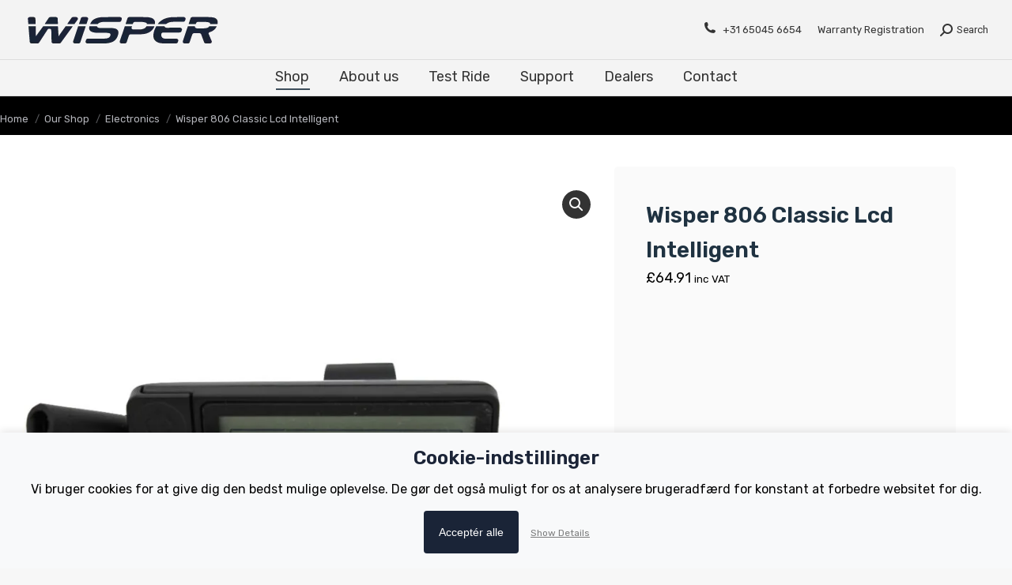

--- FILE ---
content_type: text/html; charset=UTF-8
request_url: https://wisperbikes.com/dk/shop/electronic/wisper-806-classic-lcd-intelligent/
body_size: 32324
content:
<!DOCTYPE html>
<!--[if !(IE 6) | !(IE 7) | !(IE 8)  ]><!-->
<html lang="da-DK" class="no-js">
<!--<![endif]-->
<head><meta charset="UTF-8" /><script>if(navigator.userAgent.match(/MSIE|Internet Explorer/i)||navigator.userAgent.match(/Trident\/7\..*?rv:11/i)){var href=document.location.href;if(!href.match(/[?&]nowprocket/)){if(href.indexOf("?")==-1){if(href.indexOf("#")==-1){document.location.href=href+"?nowprocket=1"}else{document.location.href=href.replace("#","?nowprocket=1#")}}else{if(href.indexOf("#")==-1){document.location.href=href+"&nowprocket=1"}else{document.location.href=href.replace("#","&nowprocket=1#")}}}}</script><script>class RocketLazyLoadScripts{constructor(){this.triggerEvents=["keydown","mousedown","mousemove","touchmove","touchstart","touchend","wheel"],this.userEventHandler=this._triggerListener.bind(this),this.touchStartHandler=this._onTouchStart.bind(this),this.touchMoveHandler=this._onTouchMove.bind(this),this.touchEndHandler=this._onTouchEnd.bind(this),this.clickHandler=this._onClick.bind(this),this.interceptedClicks=[],window.addEventListener("pageshow",t=>{this.persisted=t.persisted}),window.addEventListener("DOMContentLoaded",()=>{this._preconnect3rdParties()}),this.delayedScripts={normal:[],async:[],defer:[]},this.trash=[],this.allJQueries=[]}_addUserInteractionListener(t){if(document.hidden){t._triggerListener();return}this.triggerEvents.forEach(e=>window.addEventListener(e,t.userEventHandler,{passive:!0})),window.addEventListener("touchstart",t.touchStartHandler,{passive:!0}),window.addEventListener("mousedown",t.touchStartHandler),document.addEventListener("visibilitychange",t.userEventHandler)}_removeUserInteractionListener(){this.triggerEvents.forEach(t=>window.removeEventListener(t,this.userEventHandler,{passive:!0})),document.removeEventListener("visibilitychange",this.userEventHandler)}_onTouchStart(t){"HTML"!==t.target.tagName&&(window.addEventListener("touchend",this.touchEndHandler),window.addEventListener("mouseup",this.touchEndHandler),window.addEventListener("touchmove",this.touchMoveHandler,{passive:!0}),window.addEventListener("mousemove",this.touchMoveHandler),t.target.addEventListener("click",this.clickHandler),this._renameDOMAttribute(t.target,"onclick","rocket-onclick"),this._pendingClickStarted())}_onTouchMove(t){window.removeEventListener("touchend",this.touchEndHandler),window.removeEventListener("mouseup",this.touchEndHandler),window.removeEventListener("touchmove",this.touchMoveHandler,{passive:!0}),window.removeEventListener("mousemove",this.touchMoveHandler),t.target.removeEventListener("click",this.clickHandler),this._renameDOMAttribute(t.target,"rocket-onclick","onclick"),this._pendingClickFinished()}_onTouchEnd(t){window.removeEventListener("touchend",this.touchEndHandler),window.removeEventListener("mouseup",this.touchEndHandler),window.removeEventListener("touchmove",this.touchMoveHandler,{passive:!0}),window.removeEventListener("mousemove",this.touchMoveHandler)}_onClick(t){t.target.removeEventListener("click",this.clickHandler),this._renameDOMAttribute(t.target,"rocket-onclick","onclick"),this.interceptedClicks.push(t),t.preventDefault(),t.stopPropagation(),t.stopImmediatePropagation(),this._pendingClickFinished()}_replayClicks(){window.removeEventListener("touchstart",this.touchStartHandler,{passive:!0}),window.removeEventListener("mousedown",this.touchStartHandler),this.interceptedClicks.forEach(t=>{t.target.dispatchEvent(new MouseEvent("click",{view:t.view,bubbles:!0,cancelable:!0}))})}_waitForPendingClicks(){return new Promise(t=>{this._isClickPending?this._pendingClickFinished=t:t()})}_pendingClickStarted(){this._isClickPending=!0}_pendingClickFinished(){this._isClickPending=!1}_renameDOMAttribute(t,e,r){t.hasAttribute&&t.hasAttribute(e)&&(event.target.setAttribute(r,event.target.getAttribute(e)),event.target.removeAttribute(e))}_triggerListener(){this._removeUserInteractionListener(this),"loading"===document.readyState?document.addEventListener("DOMContentLoaded",this._loadEverythingNow.bind(this)):this._loadEverythingNow()}_preconnect3rdParties(){let t=[];document.querySelectorAll("script[type=rocketlazyloadscript]").forEach(e=>{if(e.hasAttribute("src")){let r=new URL(e.src).origin;r!==location.origin&&t.push({src:r,crossOrigin:e.crossOrigin||"module"===e.getAttribute("data-rocket-type")})}}),t=[...new Map(t.map(t=>[JSON.stringify(t),t])).values()],this._batchInjectResourceHints(t,"preconnect")}async _loadEverythingNow(){this.lastBreath=Date.now(),this._delayEventListeners(this),this._delayJQueryReady(this),this._handleDocumentWrite(),this._registerAllDelayedScripts(),this._preloadAllScripts(),await this._loadScriptsFromList(this.delayedScripts.normal),await this._loadScriptsFromList(this.delayedScripts.defer),await this._loadScriptsFromList(this.delayedScripts.async);try{await this._triggerDOMContentLoaded(),await this._triggerWindowLoad()}catch(t){console.error(t)}window.dispatchEvent(new Event("rocket-allScriptsLoaded")),this._waitForPendingClicks().then(()=>{this._replayClicks()}),this._emptyTrash()}_registerAllDelayedScripts(){document.querySelectorAll("script[type=rocketlazyloadscript]").forEach(t=>{t.hasAttribute("data-rocket-src")?t.hasAttribute("async")&&!1!==t.async?this.delayedScripts.async.push(t):t.hasAttribute("defer")&&!1!==t.defer||"module"===t.getAttribute("data-rocket-type")?this.delayedScripts.defer.push(t):this.delayedScripts.normal.push(t):this.delayedScripts.normal.push(t)})}async _transformScript(t){return new Promise((await this._littleBreath(),navigator.userAgent.indexOf("Firefox/")>0||""===navigator.vendor)?e=>{let r=document.createElement("script");[...t.attributes].forEach(t=>{let e=t.nodeName;"type"!==e&&("data-rocket-type"===e&&(e="type"),"data-rocket-src"===e&&(e="src"),r.setAttribute(e,t.nodeValue))}),t.text&&(r.text=t.text),r.hasAttribute("src")?(r.addEventListener("load",e),r.addEventListener("error",e)):(r.text=t.text,e());try{t.parentNode.replaceChild(r,t)}catch(i){e()}}:async e=>{function r(){t.setAttribute("data-rocket-status","failed"),e()}try{let i=t.getAttribute("data-rocket-type"),n=t.getAttribute("data-rocket-src");t.text,i?(t.type=i,t.removeAttribute("data-rocket-type")):t.removeAttribute("type"),t.addEventListener("load",function r(){t.setAttribute("data-rocket-status","executed"),e()}),t.addEventListener("error",r),n?(t.removeAttribute("data-rocket-src"),t.src=n):t.src="data:text/javascript;base64,"+window.btoa(unescape(encodeURIComponent(t.text)))}catch(s){r()}})}async _loadScriptsFromList(t){let e=t.shift();return e&&e.isConnected?(await this._transformScript(e),this._loadScriptsFromList(t)):Promise.resolve()}_preloadAllScripts(){this._batchInjectResourceHints([...this.delayedScripts.normal,...this.delayedScripts.defer,...this.delayedScripts.async],"preload")}_batchInjectResourceHints(t,e){var r=document.createDocumentFragment();t.forEach(t=>{let i=t.getAttribute&&t.getAttribute("data-rocket-src")||t.src;if(i){let n=document.createElement("link");n.href=i,n.rel=e,"preconnect"!==e&&(n.as="script"),t.getAttribute&&"module"===t.getAttribute("data-rocket-type")&&(n.crossOrigin=!0),t.crossOrigin&&(n.crossOrigin=t.crossOrigin),t.integrity&&(n.integrity=t.integrity),r.appendChild(n),this.trash.push(n)}}),document.head.appendChild(r)}_delayEventListeners(t){let e={};function r(t,r){!function t(r){!e[r]&&(e[r]={originalFunctions:{add:r.addEventListener,remove:r.removeEventListener},eventsToRewrite:[]},r.addEventListener=function(){arguments[0]=i(arguments[0]),e[r].originalFunctions.add.apply(r,arguments)},r.removeEventListener=function(){arguments[0]=i(arguments[0]),e[r].originalFunctions.remove.apply(r,arguments)});function i(t){return e[r].eventsToRewrite.indexOf(t)>=0?"rocket-"+t:t}}(t),e[t].eventsToRewrite.push(r)}function i(t,e){let r=t[e];Object.defineProperty(t,e,{get:()=>r||function(){},set(i){t["rocket"+e]=r=i}})}r(document,"DOMContentLoaded"),r(window,"DOMContentLoaded"),r(window,"load"),r(window,"pageshow"),r(document,"readystatechange"),i(document,"onreadystatechange"),i(window,"onload"),i(window,"onpageshow")}_delayJQueryReady(t){let e;function r(r){if(r&&r.fn&&!t.allJQueries.includes(r)){r.fn.ready=r.fn.init.prototype.ready=function(e){return t.domReadyFired?e.bind(document)(r):document.addEventListener("rocket-DOMContentLoaded",()=>e.bind(document)(r)),r([])};let i=r.fn.on;r.fn.on=r.fn.init.prototype.on=function(){if(this[0]===window){function t(t){return t.split(" ").map(t=>"load"===t||0===t.indexOf("load.")?"rocket-jquery-load":t).join(" ")}"string"==typeof arguments[0]||arguments[0]instanceof String?arguments[0]=t(arguments[0]):"object"==typeof arguments[0]&&Object.keys(arguments[0]).forEach(e=>{delete Object.assign(arguments[0],{[t(e)]:arguments[0][e]})[e]})}return i.apply(this,arguments),this},t.allJQueries.push(r)}e=r}r(window.jQuery),Object.defineProperty(window,"jQuery",{get:()=>e,set(t){r(t)}})}async _triggerDOMContentLoaded(){this.domReadyFired=!0,await this._littleBreath(),document.dispatchEvent(new Event("rocket-DOMContentLoaded")),await this._littleBreath(),window.dispatchEvent(new Event("rocket-DOMContentLoaded")),await this._littleBreath(),document.dispatchEvent(new Event("rocket-readystatechange")),await this._littleBreath(),document.rocketonreadystatechange&&document.rocketonreadystatechange()}async _triggerWindowLoad(){await this._littleBreath(),window.dispatchEvent(new Event("rocket-load")),await this._littleBreath(),window.rocketonload&&window.rocketonload(),await this._littleBreath(),this.allJQueries.forEach(t=>t(window).trigger("rocket-jquery-load")),await this._littleBreath();let t=new Event("rocket-pageshow");t.persisted=this.persisted,window.dispatchEvent(t),await this._littleBreath(),window.rocketonpageshow&&window.rocketonpageshow({persisted:this.persisted})}_handleDocumentWrite(){let t=new Map;document.write=document.writeln=function(e){let r=document.currentScript;r||console.error("WPRocket unable to document.write this: "+e);let i=document.createRange(),n=r.parentElement,s=t.get(r);void 0===s&&(s=r.nextSibling,t.set(r,s));let a=document.createDocumentFragment();i.setStart(a,0),a.appendChild(i.createContextualFragment(e)),n.insertBefore(a,s)}}async _littleBreath(){Date.now()-this.lastBreath>45&&(await this._requestAnimFrame(),this.lastBreath=Date.now())}async _requestAnimFrame(){return document.hidden?new Promise(t=>setTimeout(t)):new Promise(t=>requestAnimationFrame(t))}_emptyTrash(){this.trash.forEach(t=>t.remove())}static run(){let t=new RocketLazyLoadScripts;t._addUserInteractionListener(t)}}RocketLazyLoadScripts.run();</script>
	
		<meta name="viewport" content="width=device-width, initial-scale=1, maximum-scale=1, user-scalable=0">
			<link rel="profile" href="https://gmpg.org/xfn/11" />
	<script>
	window.dataLayer = window.dataLayer || [];
	function gtag() {
		dataLayer.push(arguments);
	}
	gtag("consent", "default", {
		ad_user_data: "denied",
		ad_personalization: "denied",
		ad_storage: "denied",
		analytics_storage: "denied",
		functionality_storage: "denied",
		personalization_storage: "denied",
		security_storage: "granted",
		wait_for_update: 500,
	});
	gtag("set", "ads_data_redaction", true);
	</script>
<meta name='robots' content='index, follow, max-image-preview:large, max-snippet:-1, max-video-preview:-1' />

	<!-- This site is optimized with the Yoast SEO plugin v20.13 - https://yoast.com/wordpress/plugins/seo/ -->
	<title>Wisper 806 Classic Lcd Intelligent | Cykeltilbehør</title>
	<meta name="description" content="LCD-displayet giver dig al den nødvendige information om batteriniveau, hastighed, distance og hjælpeniveau med et enkelt blik. Shop nu!" />
	<link rel="canonical" href="https://wisperbikes.com/dk/shop/electronic/wisper-806-classic-lcd-intelligent/" />
	<meta property="og:locale" content="da_DK" />
	<meta property="og:type" content="article" />
	<meta property="og:title" content="Wisper 806 Classic Lcd Intelligent | Cykeltilbehør" />
	<meta property="og:description" content="LCD-displayet giver dig al den nødvendige information om batteriniveau, hastighed, distance og hjælpeniveau med et enkelt blik. Shop nu!" />
	<meta property="og:url" content="https://wisperbikes.com/dk/shop/electronic/wisper-806-classic-lcd-intelligent/" />
	<meta property="og:site_name" content="Wisper Bikes" />
	<meta property="article:publisher" content="https://www.facebook.com/Amps.Bike/" />
	<meta property="article:modified_time" content="2024-03-06T13:04:33+00:00" />
	<meta property="og:image" content="https://wisperbikes.com/dk/wp-content/uploads/2019/06/PWX316007-WISPER-806-CLASSIC-LCD-INTELLIGENT-2.jpg" />
	<meta property="og:image:width" content="970" />
	<meta property="og:image:height" content="970" />
	<meta property="og:image:type" content="image/jpeg" />
	<meta name="twitter:card" content="summary_large_image" />
	<meta name="twitter:site" content="@wisperebikes" />
	<meta name="twitter:label1" content="Estimeret læsetid" />
	<meta name="twitter:data1" content="1 minut" />
	<script type="application/ld+json" class="yoast-schema-graph">{"@context":"https://schema.org","@graph":[{"@type":"WebPage","@id":"https://wisperbikes.com/dk/shop/electronic/wisper-806-classic-lcd-intelligent/","url":"https://wisperbikes.com/dk/shop/electronic/wisper-806-classic-lcd-intelligent/","name":"Wisper 806 Classic Lcd Intelligent | Cykeltilbehør","isPartOf":{"@id":"https://wisperbikes.com/dk/#website"},"primaryImageOfPage":{"@id":"https://wisperbikes.com/dk/shop/electronic/wisper-806-classic-lcd-intelligent/#primaryimage"},"image":{"@id":"https://wisperbikes.com/dk/shop/electronic/wisper-806-classic-lcd-intelligent/#primaryimage"},"thumbnailUrl":"https://wisperbikes.com/dk/wp-content/uploads/2019/06/PWX316007-WISPER-806-CLASSIC-LCD-INTELLIGENT-2.jpg","datePublished":"2017-10-23T00:00:00+00:00","dateModified":"2024-03-06T13:04:33+00:00","description":"LCD-displayet giver dig al den nødvendige information om batteriniveau, hastighed, distance og hjælpeniveau med et enkelt blik. Shop nu!","breadcrumb":{"@id":"https://wisperbikes.com/dk/shop/electronic/wisper-806-classic-lcd-intelligent/#breadcrumb"},"inLanguage":"da-DK","potentialAction":[{"@type":"ReadAction","target":["https://wisperbikes.com/dk/shop/electronic/wisper-806-classic-lcd-intelligent/"]}]},{"@type":"ImageObject","inLanguage":"da-DK","@id":"https://wisperbikes.com/dk/shop/electronic/wisper-806-classic-lcd-intelligent/#primaryimage","url":"https://wisperbikes.com/dk/wp-content/uploads/2019/06/PWX316007-WISPER-806-CLASSIC-LCD-INTELLIGENT-2.jpg","contentUrl":"https://wisperbikes.com/dk/wp-content/uploads/2019/06/PWX316007-WISPER-806-CLASSIC-LCD-INTELLIGENT-2.jpg","width":970,"height":970,"caption":"Wisper 806 Classic Lcd Intelligent"},{"@type":"BreadcrumbList","@id":"https://wisperbikes.com/dk/shop/electronic/wisper-806-classic-lcd-intelligent/#breadcrumb","itemListElement":[{"@type":"ListItem","position":1,"name":"Home","item":"https://wisperbikes.com/dk/"},{"@type":"ListItem","position":2,"name":"Our Shop","item":"https://wisperbikes.com/dk/shop/"},{"@type":"ListItem","position":3,"name":"Wisper 806 Classic Lcd Intelligent"}]},{"@type":"WebSite","@id":"https://wisperbikes.com/dk/#website","url":"https://wisperbikes.com/dk/","name":"Wisper Bikes","description":"Electric Bikes","publisher":{"@id":"https://wisperbikes.com/dk/#organization"},"potentialAction":[{"@type":"SearchAction","target":{"@type":"EntryPoint","urlTemplate":"https://wisperbikes.com/dk/?s={search_term_string}"},"query-input":"required name=search_term_string"}],"inLanguage":"da-DK"},{"@type":"Organization","@id":"https://wisperbikes.com/dk/#organization","name":"Wisper Electric Bikes","alternateName":"Wisper E-Bikes","url":"https://wisperbikes.com/dk/","logo":{"@type":"ImageObject","inLanguage":"da-DK","@id":"https://wisperbikes.com/dk/#/schema/logo/image/","url":"https://wisperbikes.com/dk/wp-content/uploads/2021/06/WISPER-Logo.png","contentUrl":"https://wisperbikes.com/dk/wp-content/uploads/2021/06/WISPER-Logo.png","width":250,"height":65,"caption":"Wisper Electric Bikes"},"image":{"@id":"https://wisperbikes.com/dk/#/schema/logo/image/"},"sameAs":["https://www.facebook.com/Amps.Bike/","https://twitter.com/wisperebikes","https://www.instagram.com/wisperbikes/"]}]}</script>
	<!-- / Yoast SEO plugin. -->


<link rel="alternate" href="https://wisperbikes.com/shop/electronic/wisper-806-classic-lcd-intelligent/" hreflang="x-default"><link rel="alternate" href="https://wisperbikes.com/shop/electronic/wisper-806-classic-lcd-intelligent/" hreflang="en-GB"><link rel="alternate" href="https://wisperbikes.com/de/shop/electronic/wisper-806-classic-lcd-intelligent/" hreflang="de-DE"><link rel="alternate" href="https://wisperbikes.com/dk/shop/electronic/wisper-806-classic-lcd-intelligent/" hreflang="da-DK"><link rel="alternate" href="https://wisperbikes.com/nl/shop/electronic/wisper-806-classic-lcd-intelligent/" hreflang="nl-NL"><link rel="alternate" href="https://wisperbikes.com/hu/shop/electronic/wisper-806-classic-lcd-intelligent/" hreflang="hu-HU"><link rel="alternate" href="https://wisperbikes.com/pt/shop/electronic/wisper-806-classic-lcd-intelligent/" hreflang="pt-PT"><link rel='dns-prefetch' href='//fonts.googleapis.com' />
<link rel="alternate" type="application/rss+xml" title="Wisper Bikes &raquo; Feed" href="https://wisperbikes.com/dk/feed/" />
<link rel="alternate" type="application/rss+xml" title="Wisper Bikes &raquo;-kommentar-feed" href="https://wisperbikes.com/dk/comments/feed/" />
<script type="rocketlazyloadscript" data-rocket-type="text/javascript">
window._wpemojiSettings = {"baseUrl":"https:\/\/s.w.org\/images\/core\/emoji\/14.0.0\/72x72\/","ext":".png","svgUrl":"https:\/\/s.w.org\/images\/core\/emoji\/14.0.0\/svg\/","svgExt":".svg","source":{"concatemoji":"https:\/\/wisperbikes.com\/dk\/wp-includes\/js\/wp-emoji-release.min.js?ver=6.2.8"}};
/*! This file is auto-generated */
!function(e,a,t){var n,r,o,i=a.createElement("canvas"),p=i.getContext&&i.getContext("2d");function s(e,t){p.clearRect(0,0,i.width,i.height),p.fillText(e,0,0);e=i.toDataURL();return p.clearRect(0,0,i.width,i.height),p.fillText(t,0,0),e===i.toDataURL()}function c(e){var t=a.createElement("script");t.src=e,t.defer=t.type="text/javascript",a.getElementsByTagName("head")[0].appendChild(t)}for(o=Array("flag","emoji"),t.supports={everything:!0,everythingExceptFlag:!0},r=0;r<o.length;r++)t.supports[o[r]]=function(e){if(p&&p.fillText)switch(p.textBaseline="top",p.font="600 32px Arial",e){case"flag":return s("\ud83c\udff3\ufe0f\u200d\u26a7\ufe0f","\ud83c\udff3\ufe0f\u200b\u26a7\ufe0f")?!1:!s("\ud83c\uddfa\ud83c\uddf3","\ud83c\uddfa\u200b\ud83c\uddf3")&&!s("\ud83c\udff4\udb40\udc67\udb40\udc62\udb40\udc65\udb40\udc6e\udb40\udc67\udb40\udc7f","\ud83c\udff4\u200b\udb40\udc67\u200b\udb40\udc62\u200b\udb40\udc65\u200b\udb40\udc6e\u200b\udb40\udc67\u200b\udb40\udc7f");case"emoji":return!s("\ud83e\udef1\ud83c\udffb\u200d\ud83e\udef2\ud83c\udfff","\ud83e\udef1\ud83c\udffb\u200b\ud83e\udef2\ud83c\udfff")}return!1}(o[r]),t.supports.everything=t.supports.everything&&t.supports[o[r]],"flag"!==o[r]&&(t.supports.everythingExceptFlag=t.supports.everythingExceptFlag&&t.supports[o[r]]);t.supports.everythingExceptFlag=t.supports.everythingExceptFlag&&!t.supports.flag,t.DOMReady=!1,t.readyCallback=function(){t.DOMReady=!0},t.supports.everything||(n=function(){t.readyCallback()},a.addEventListener?(a.addEventListener("DOMContentLoaded",n,!1),e.addEventListener("load",n,!1)):(e.attachEvent("onload",n),a.attachEvent("onreadystatechange",function(){"complete"===a.readyState&&t.readyCallback()})),(e=t.source||{}).concatemoji?c(e.concatemoji):e.wpemoji&&e.twemoji&&(c(e.twemoji),c(e.wpemoji)))}(window,document,window._wpemojiSettings);
</script>
<style type="text/css">
img.wp-smiley,
img.emoji {
	display: inline !important;
	border: none !important;
	box-shadow: none !important;
	height: 1em !important;
	width: 1em !important;
	margin: 0 0.07em !important;
	vertical-align: -0.1em !important;
	background: none !important;
	padding: 0 !important;
}
</style>
	<link rel='stylesheet' id='formidable-css' href='https://wisperbikes.com/dk/wp-content/plugins/formidable/css/formidableforms.css?ver=8171457' type='text/css' media='all' />
<link rel='stylesheet' id='the7-child-style-css' href='https://wisperbikes.com/dk/wp-content/themes/dt-the7-child/assets/css/main.css?ver=230119-91804' type='text/css' media='all' />
<link rel='stylesheet' id='jquery-modal-css' href='https://wisperbikes.com/dk/wp-content/themes/dt-the7-child/dealer-inventory/assets/css/jquery.modal.min.css?ver=6.2.8' type='text/css' media='all' />
<link rel='stylesheet' id='wp-block-library-css' href='https://wisperbikes.com/dk/wp-includes/css/dist/block-library/style.min.css?ver=6.2.8' type='text/css' media='all' />
<style id='wp-block-library-theme-inline-css' type='text/css'>
.wp-block-audio figcaption{color:#555;font-size:13px;text-align:center}.is-dark-theme .wp-block-audio figcaption{color:hsla(0,0%,100%,.65)}.wp-block-audio{margin:0 0 1em}.wp-block-code{border:1px solid #ccc;border-radius:4px;font-family:Menlo,Consolas,monaco,monospace;padding:.8em 1em}.wp-block-embed figcaption{color:#555;font-size:13px;text-align:center}.is-dark-theme .wp-block-embed figcaption{color:hsla(0,0%,100%,.65)}.wp-block-embed{margin:0 0 1em}.blocks-gallery-caption{color:#555;font-size:13px;text-align:center}.is-dark-theme .blocks-gallery-caption{color:hsla(0,0%,100%,.65)}.wp-block-image figcaption{color:#555;font-size:13px;text-align:center}.is-dark-theme .wp-block-image figcaption{color:hsla(0,0%,100%,.65)}.wp-block-image{margin:0 0 1em}.wp-block-pullquote{border-bottom:4px solid;border-top:4px solid;color:currentColor;margin-bottom:1.75em}.wp-block-pullquote cite,.wp-block-pullquote footer,.wp-block-pullquote__citation{color:currentColor;font-size:.8125em;font-style:normal;text-transform:uppercase}.wp-block-quote{border-left:.25em solid;margin:0 0 1.75em;padding-left:1em}.wp-block-quote cite,.wp-block-quote footer{color:currentColor;font-size:.8125em;font-style:normal;position:relative}.wp-block-quote.has-text-align-right{border-left:none;border-right:.25em solid;padding-left:0;padding-right:1em}.wp-block-quote.has-text-align-center{border:none;padding-left:0}.wp-block-quote.is-large,.wp-block-quote.is-style-large,.wp-block-quote.is-style-plain{border:none}.wp-block-search .wp-block-search__label{font-weight:700}.wp-block-search__button{border:1px solid #ccc;padding:.375em .625em}:where(.wp-block-group.has-background){padding:1.25em 2.375em}.wp-block-separator.has-css-opacity{opacity:.4}.wp-block-separator{border:none;border-bottom:2px solid;margin-left:auto;margin-right:auto}.wp-block-separator.has-alpha-channel-opacity{opacity:1}.wp-block-separator:not(.is-style-wide):not(.is-style-dots){width:100px}.wp-block-separator.has-background:not(.is-style-dots){border-bottom:none;height:1px}.wp-block-separator.has-background:not(.is-style-wide):not(.is-style-dots){height:2px}.wp-block-table{margin:0 0 1em}.wp-block-table td,.wp-block-table th{word-break:normal}.wp-block-table figcaption{color:#555;font-size:13px;text-align:center}.is-dark-theme .wp-block-table figcaption{color:hsla(0,0%,100%,.65)}.wp-block-video figcaption{color:#555;font-size:13px;text-align:center}.is-dark-theme .wp-block-video figcaption{color:hsla(0,0%,100%,.65)}.wp-block-video{margin:0 0 1em}.wp-block-template-part.has-background{margin-bottom:0;margin-top:0;padding:1.25em 2.375em}
</style>
<link rel='stylesheet' id='wc-blocks-style-css' href='https://wisperbikes.com/dk/wp-content/plugins/woocommerce/packages/woocommerce-blocks/build/wc-blocks.css?ver=10.6.5' type='text/css' media='all' />
<link rel='stylesheet' id='wc-blocks-style-active-filters-css' href='https://wisperbikes.com/dk/wp-content/plugins/woocommerce/packages/woocommerce-blocks/build/active-filters.css?ver=10.6.5' type='text/css' media='all' />
<link rel='stylesheet' id='wc-blocks-style-add-to-cart-form-css' href='https://wisperbikes.com/dk/wp-content/plugins/woocommerce/packages/woocommerce-blocks/build/add-to-cart-form.css?ver=10.6.5' type='text/css' media='all' />
<link rel='stylesheet' id='wc-blocks-packages-style-css' href='https://wisperbikes.com/dk/wp-content/plugins/woocommerce/packages/woocommerce-blocks/build/packages-style.css?ver=10.6.5' type='text/css' media='all' />
<link rel='stylesheet' id='wc-blocks-style-all-products-css' href='https://wisperbikes.com/dk/wp-content/plugins/woocommerce/packages/woocommerce-blocks/build/all-products.css?ver=10.6.5' type='text/css' media='all' />
<link rel='stylesheet' id='wc-blocks-style-all-reviews-css' href='https://wisperbikes.com/dk/wp-content/plugins/woocommerce/packages/woocommerce-blocks/build/all-reviews.css?ver=10.6.5' type='text/css' media='all' />
<link rel='stylesheet' id='wc-blocks-style-attribute-filter-css' href='https://wisperbikes.com/dk/wp-content/plugins/woocommerce/packages/woocommerce-blocks/build/attribute-filter.css?ver=10.6.5' type='text/css' media='all' />
<link rel='stylesheet' id='wc-blocks-style-breadcrumbs-css' href='https://wisperbikes.com/dk/wp-content/plugins/woocommerce/packages/woocommerce-blocks/build/breadcrumbs.css?ver=10.6.5' type='text/css' media='all' />
<link rel='stylesheet' id='wc-blocks-style-catalog-sorting-css' href='https://wisperbikes.com/dk/wp-content/plugins/woocommerce/packages/woocommerce-blocks/build/catalog-sorting.css?ver=10.6.5' type='text/css' media='all' />
<link rel='stylesheet' id='wc-blocks-style-customer-account-css' href='https://wisperbikes.com/dk/wp-content/plugins/woocommerce/packages/woocommerce-blocks/build/customer-account.css?ver=10.6.5' type='text/css' media='all' />
<link rel='stylesheet' id='wc-blocks-style-featured-category-css' href='https://wisperbikes.com/dk/wp-content/plugins/woocommerce/packages/woocommerce-blocks/build/featured-category.css?ver=10.6.5' type='text/css' media='all' />
<link rel='stylesheet' id='wc-blocks-style-featured-product-css' href='https://wisperbikes.com/dk/wp-content/plugins/woocommerce/packages/woocommerce-blocks/build/featured-product.css?ver=10.6.5' type='text/css' media='all' />
<link rel='stylesheet' id='wc-blocks-style-mini-cart-css' href='https://wisperbikes.com/dk/wp-content/plugins/woocommerce/packages/woocommerce-blocks/build/mini-cart.css?ver=10.6.5' type='text/css' media='all' />
<link rel='stylesheet' id='wc-blocks-style-price-filter-css' href='https://wisperbikes.com/dk/wp-content/plugins/woocommerce/packages/woocommerce-blocks/build/price-filter.css?ver=10.6.5' type='text/css' media='all' />
<link rel='stylesheet' id='wc-blocks-style-product-add-to-cart-css' href='https://wisperbikes.com/dk/wp-content/plugins/woocommerce/packages/woocommerce-blocks/build/product-add-to-cart.css?ver=10.6.5' type='text/css' media='all' />
<link rel='stylesheet' id='wc-blocks-style-product-button-css' href='https://wisperbikes.com/dk/wp-content/plugins/woocommerce/packages/woocommerce-blocks/build/product-button.css?ver=10.6.5' type='text/css' media='all' />
<link rel='stylesheet' id='wc-blocks-style-product-categories-css' href='https://wisperbikes.com/dk/wp-content/plugins/woocommerce/packages/woocommerce-blocks/build/product-categories.css?ver=10.6.5' type='text/css' media='all' />
<link rel='stylesheet' id='wc-blocks-style-product-image-css' href='https://wisperbikes.com/dk/wp-content/plugins/woocommerce/packages/woocommerce-blocks/build/product-image.css?ver=10.6.5' type='text/css' media='all' />
<link rel='stylesheet' id='wc-blocks-style-product-image-gallery-css' href='https://wisperbikes.com/dk/wp-content/plugins/woocommerce/packages/woocommerce-blocks/build/product-image-gallery.css?ver=10.6.5' type='text/css' media='all' />
<link rel='stylesheet' id='wc-blocks-style-product-query-css' href='https://wisperbikes.com/dk/wp-content/plugins/woocommerce/packages/woocommerce-blocks/build/product-query.css?ver=10.6.5' type='text/css' media='all' />
<link rel='stylesheet' id='wc-blocks-style-product-results-count-css' href='https://wisperbikes.com/dk/wp-content/plugins/woocommerce/packages/woocommerce-blocks/build/product-results-count.css?ver=10.6.5' type='text/css' media='all' />
<link rel='stylesheet' id='wc-blocks-style-product-reviews-css' href='https://wisperbikes.com/dk/wp-content/plugins/woocommerce/packages/woocommerce-blocks/build/product-reviews.css?ver=10.6.5' type='text/css' media='all' />
<link rel='stylesheet' id='wc-blocks-style-product-sale-badge-css' href='https://wisperbikes.com/dk/wp-content/plugins/woocommerce/packages/woocommerce-blocks/build/product-sale-badge.css?ver=10.6.5' type='text/css' media='all' />
<link rel='stylesheet' id='wc-blocks-style-product-search-css' href='https://wisperbikes.com/dk/wp-content/plugins/woocommerce/packages/woocommerce-blocks/build/product-search.css?ver=10.6.5' type='text/css' media='all' />
<link rel='stylesheet' id='wc-blocks-style-product-sku-css' href='https://wisperbikes.com/dk/wp-content/plugins/woocommerce/packages/woocommerce-blocks/build/product-sku.css?ver=10.6.5' type='text/css' media='all' />
<link rel='stylesheet' id='wc-blocks-style-product-stock-indicator-css' href='https://wisperbikes.com/dk/wp-content/plugins/woocommerce/packages/woocommerce-blocks/build/product-stock-indicator.css?ver=10.6.5' type='text/css' media='all' />
<link rel='stylesheet' id='wc-blocks-style-product-summary-css' href='https://wisperbikes.com/dk/wp-content/plugins/woocommerce/packages/woocommerce-blocks/build/product-summary.css?ver=10.6.5' type='text/css' media='all' />
<link rel='stylesheet' id='wc-blocks-style-product-title-css' href='https://wisperbikes.com/dk/wp-content/plugins/woocommerce/packages/woocommerce-blocks/build/product-title.css?ver=10.6.5' type='text/css' media='all' />
<link rel='stylesheet' id='wc-blocks-style-rating-filter-css' href='https://wisperbikes.com/dk/wp-content/plugins/woocommerce/packages/woocommerce-blocks/build/rating-filter.css?ver=10.6.5' type='text/css' media='all' />
<link rel='stylesheet' id='wc-blocks-style-reviews-by-category-css' href='https://wisperbikes.com/dk/wp-content/plugins/woocommerce/packages/woocommerce-blocks/build/reviews-by-category.css?ver=10.6.5' type='text/css' media='all' />
<link rel='stylesheet' id='wc-blocks-style-reviews-by-product-css' href='https://wisperbikes.com/dk/wp-content/plugins/woocommerce/packages/woocommerce-blocks/build/reviews-by-product.css?ver=10.6.5' type='text/css' media='all' />
<link rel='stylesheet' id='wc-blocks-style-product-details-css' href='https://wisperbikes.com/dk/wp-content/plugins/woocommerce/packages/woocommerce-blocks/build/product-details.css?ver=10.6.5' type='text/css' media='all' />
<link rel='stylesheet' id='wc-blocks-style-single-product-css' href='https://wisperbikes.com/dk/wp-content/plugins/woocommerce/packages/woocommerce-blocks/build/single-product.css?ver=10.6.5' type='text/css' media='all' />
<link rel='stylesheet' id='wc-blocks-style-stock-filter-css' href='https://wisperbikes.com/dk/wp-content/plugins/woocommerce/packages/woocommerce-blocks/build/stock-filter.css?ver=10.6.5' type='text/css' media='all' />
<link rel='stylesheet' id='wc-blocks-style-cart-css' href='https://wisperbikes.com/dk/wp-content/plugins/woocommerce/packages/woocommerce-blocks/build/cart.css?ver=10.6.5' type='text/css' media='all' />
<link rel='stylesheet' id='wc-blocks-style-checkout-css' href='https://wisperbikes.com/dk/wp-content/plugins/woocommerce/packages/woocommerce-blocks/build/checkout.css?ver=10.6.5' type='text/css' media='all' />
<link rel='stylesheet' id='wc-blocks-style-mini-cart-contents-css' href='https://wisperbikes.com/dk/wp-content/plugins/woocommerce/packages/woocommerce-blocks/build/mini-cart-contents.css?ver=10.6.5' type='text/css' media='all' />
<link rel='stylesheet' id='classic-theme-styles-css' href='https://wisperbikes.com/dk/wp-includes/css/classic-themes.min.css?ver=6.2.8' type='text/css' media='all' />
<style id='global-styles-inline-css' type='text/css'>
body{--wp--preset--color--black: #000000;--wp--preset--color--cyan-bluish-gray: #abb8c3;--wp--preset--color--white: #FFF;--wp--preset--color--pale-pink: #f78da7;--wp--preset--color--vivid-red: #cf2e2e;--wp--preset--color--luminous-vivid-orange: #ff6900;--wp--preset--color--luminous-vivid-amber: #fcb900;--wp--preset--color--light-green-cyan: #7bdcb5;--wp--preset--color--vivid-green-cyan: #00d084;--wp--preset--color--pale-cyan-blue: #8ed1fc;--wp--preset--color--vivid-cyan-blue: #0693e3;--wp--preset--color--vivid-purple: #9b51e0;--wp--preset--color--accent: #1e3240;--wp--preset--color--dark-gray: #111;--wp--preset--color--light-gray: #767676;--wp--preset--gradient--vivid-cyan-blue-to-vivid-purple: linear-gradient(135deg,rgba(6,147,227,1) 0%,rgb(155,81,224) 100%);--wp--preset--gradient--light-green-cyan-to-vivid-green-cyan: linear-gradient(135deg,rgb(122,220,180) 0%,rgb(0,208,130) 100%);--wp--preset--gradient--luminous-vivid-amber-to-luminous-vivid-orange: linear-gradient(135deg,rgba(252,185,0,1) 0%,rgba(255,105,0,1) 100%);--wp--preset--gradient--luminous-vivid-orange-to-vivid-red: linear-gradient(135deg,rgba(255,105,0,1) 0%,rgb(207,46,46) 100%);--wp--preset--gradient--very-light-gray-to-cyan-bluish-gray: linear-gradient(135deg,rgb(238,238,238) 0%,rgb(169,184,195) 100%);--wp--preset--gradient--cool-to-warm-spectrum: linear-gradient(135deg,rgb(74,234,220) 0%,rgb(151,120,209) 20%,rgb(207,42,186) 40%,rgb(238,44,130) 60%,rgb(251,105,98) 80%,rgb(254,248,76) 100%);--wp--preset--gradient--blush-light-purple: linear-gradient(135deg,rgb(255,206,236) 0%,rgb(152,150,240) 100%);--wp--preset--gradient--blush-bordeaux: linear-gradient(135deg,rgb(254,205,165) 0%,rgb(254,45,45) 50%,rgb(107,0,62) 100%);--wp--preset--gradient--luminous-dusk: linear-gradient(135deg,rgb(255,203,112) 0%,rgb(199,81,192) 50%,rgb(65,88,208) 100%);--wp--preset--gradient--pale-ocean: linear-gradient(135deg,rgb(255,245,203) 0%,rgb(182,227,212) 50%,rgb(51,167,181) 100%);--wp--preset--gradient--electric-grass: linear-gradient(135deg,rgb(202,248,128) 0%,rgb(113,206,126) 100%);--wp--preset--gradient--midnight: linear-gradient(135deg,rgb(2,3,129) 0%,rgb(40,116,252) 100%);--wp--preset--duotone--dark-grayscale: url('#wp-duotone-dark-grayscale');--wp--preset--duotone--grayscale: url('#wp-duotone-grayscale');--wp--preset--duotone--purple-yellow: url('#wp-duotone-purple-yellow');--wp--preset--duotone--blue-red: url('#wp-duotone-blue-red');--wp--preset--duotone--midnight: url('#wp-duotone-midnight');--wp--preset--duotone--magenta-yellow: url('#wp-duotone-magenta-yellow');--wp--preset--duotone--purple-green: url('#wp-duotone-purple-green');--wp--preset--duotone--blue-orange: url('#wp-duotone-blue-orange');--wp--preset--font-size--small: 13px;--wp--preset--font-size--medium: 20px;--wp--preset--font-size--large: 36px;--wp--preset--font-size--x-large: 42px;--wp--preset--spacing--20: 0.44rem;--wp--preset--spacing--30: 0.67rem;--wp--preset--spacing--40: 1rem;--wp--preset--spacing--50: 1.5rem;--wp--preset--spacing--60: 2.25rem;--wp--preset--spacing--70: 3.38rem;--wp--preset--spacing--80: 5.06rem;--wp--preset--shadow--natural: 6px 6px 9px rgba(0, 0, 0, 0.2);--wp--preset--shadow--deep: 12px 12px 50px rgba(0, 0, 0, 0.4);--wp--preset--shadow--sharp: 6px 6px 0px rgba(0, 0, 0, 0.2);--wp--preset--shadow--outlined: 6px 6px 0px -3px rgba(255, 255, 255, 1), 6px 6px rgba(0, 0, 0, 1);--wp--preset--shadow--crisp: 6px 6px 0px rgba(0, 0, 0, 1);}:where(.is-layout-flex){gap: 0.5em;}body .is-layout-flow > .alignleft{float: left;margin-inline-start: 0;margin-inline-end: 2em;}body .is-layout-flow > .alignright{float: right;margin-inline-start: 2em;margin-inline-end: 0;}body .is-layout-flow > .aligncenter{margin-left: auto !important;margin-right: auto !important;}body .is-layout-constrained > .alignleft{float: left;margin-inline-start: 0;margin-inline-end: 2em;}body .is-layout-constrained > .alignright{float: right;margin-inline-start: 2em;margin-inline-end: 0;}body .is-layout-constrained > .aligncenter{margin-left: auto !important;margin-right: auto !important;}body .is-layout-constrained > :where(:not(.alignleft):not(.alignright):not(.alignfull)){max-width: var(--wp--style--global--content-size);margin-left: auto !important;margin-right: auto !important;}body .is-layout-constrained > .alignwide{max-width: var(--wp--style--global--wide-size);}body .is-layout-flex{display: flex;}body .is-layout-flex{flex-wrap: wrap;align-items: center;}body .is-layout-flex > *{margin: 0;}:where(.wp-block-columns.is-layout-flex){gap: 2em;}.has-black-color{color: var(--wp--preset--color--black) !important;}.has-cyan-bluish-gray-color{color: var(--wp--preset--color--cyan-bluish-gray) !important;}.has-white-color{color: var(--wp--preset--color--white) !important;}.has-pale-pink-color{color: var(--wp--preset--color--pale-pink) !important;}.has-vivid-red-color{color: var(--wp--preset--color--vivid-red) !important;}.has-luminous-vivid-orange-color{color: var(--wp--preset--color--luminous-vivid-orange) !important;}.has-luminous-vivid-amber-color{color: var(--wp--preset--color--luminous-vivid-amber) !important;}.has-light-green-cyan-color{color: var(--wp--preset--color--light-green-cyan) !important;}.has-vivid-green-cyan-color{color: var(--wp--preset--color--vivid-green-cyan) !important;}.has-pale-cyan-blue-color{color: var(--wp--preset--color--pale-cyan-blue) !important;}.has-vivid-cyan-blue-color{color: var(--wp--preset--color--vivid-cyan-blue) !important;}.has-vivid-purple-color{color: var(--wp--preset--color--vivid-purple) !important;}.has-black-background-color{background-color: var(--wp--preset--color--black) !important;}.has-cyan-bluish-gray-background-color{background-color: var(--wp--preset--color--cyan-bluish-gray) !important;}.has-white-background-color{background-color: var(--wp--preset--color--white) !important;}.has-pale-pink-background-color{background-color: var(--wp--preset--color--pale-pink) !important;}.has-vivid-red-background-color{background-color: var(--wp--preset--color--vivid-red) !important;}.has-luminous-vivid-orange-background-color{background-color: var(--wp--preset--color--luminous-vivid-orange) !important;}.has-luminous-vivid-amber-background-color{background-color: var(--wp--preset--color--luminous-vivid-amber) !important;}.has-light-green-cyan-background-color{background-color: var(--wp--preset--color--light-green-cyan) !important;}.has-vivid-green-cyan-background-color{background-color: var(--wp--preset--color--vivid-green-cyan) !important;}.has-pale-cyan-blue-background-color{background-color: var(--wp--preset--color--pale-cyan-blue) !important;}.has-vivid-cyan-blue-background-color{background-color: var(--wp--preset--color--vivid-cyan-blue) !important;}.has-vivid-purple-background-color{background-color: var(--wp--preset--color--vivid-purple) !important;}.has-black-border-color{border-color: var(--wp--preset--color--black) !important;}.has-cyan-bluish-gray-border-color{border-color: var(--wp--preset--color--cyan-bluish-gray) !important;}.has-white-border-color{border-color: var(--wp--preset--color--white) !important;}.has-pale-pink-border-color{border-color: var(--wp--preset--color--pale-pink) !important;}.has-vivid-red-border-color{border-color: var(--wp--preset--color--vivid-red) !important;}.has-luminous-vivid-orange-border-color{border-color: var(--wp--preset--color--luminous-vivid-orange) !important;}.has-luminous-vivid-amber-border-color{border-color: var(--wp--preset--color--luminous-vivid-amber) !important;}.has-light-green-cyan-border-color{border-color: var(--wp--preset--color--light-green-cyan) !important;}.has-vivid-green-cyan-border-color{border-color: var(--wp--preset--color--vivid-green-cyan) !important;}.has-pale-cyan-blue-border-color{border-color: var(--wp--preset--color--pale-cyan-blue) !important;}.has-vivid-cyan-blue-border-color{border-color: var(--wp--preset--color--vivid-cyan-blue) !important;}.has-vivid-purple-border-color{border-color: var(--wp--preset--color--vivid-purple) !important;}.has-vivid-cyan-blue-to-vivid-purple-gradient-background{background: var(--wp--preset--gradient--vivid-cyan-blue-to-vivid-purple) !important;}.has-light-green-cyan-to-vivid-green-cyan-gradient-background{background: var(--wp--preset--gradient--light-green-cyan-to-vivid-green-cyan) !important;}.has-luminous-vivid-amber-to-luminous-vivid-orange-gradient-background{background: var(--wp--preset--gradient--luminous-vivid-amber-to-luminous-vivid-orange) !important;}.has-luminous-vivid-orange-to-vivid-red-gradient-background{background: var(--wp--preset--gradient--luminous-vivid-orange-to-vivid-red) !important;}.has-very-light-gray-to-cyan-bluish-gray-gradient-background{background: var(--wp--preset--gradient--very-light-gray-to-cyan-bluish-gray) !important;}.has-cool-to-warm-spectrum-gradient-background{background: var(--wp--preset--gradient--cool-to-warm-spectrum) !important;}.has-blush-light-purple-gradient-background{background: var(--wp--preset--gradient--blush-light-purple) !important;}.has-blush-bordeaux-gradient-background{background: var(--wp--preset--gradient--blush-bordeaux) !important;}.has-luminous-dusk-gradient-background{background: var(--wp--preset--gradient--luminous-dusk) !important;}.has-pale-ocean-gradient-background{background: var(--wp--preset--gradient--pale-ocean) !important;}.has-electric-grass-gradient-background{background: var(--wp--preset--gradient--electric-grass) !important;}.has-midnight-gradient-background{background: var(--wp--preset--gradient--midnight) !important;}.has-small-font-size{font-size: var(--wp--preset--font-size--small) !important;}.has-medium-font-size{font-size: var(--wp--preset--font-size--medium) !important;}.has-large-font-size{font-size: var(--wp--preset--font-size--large) !important;}.has-x-large-font-size{font-size: var(--wp--preset--font-size--x-large) !important;}
.wp-block-navigation a:where(:not(.wp-element-button)){color: inherit;}
:where(.wp-block-columns.is-layout-flex){gap: 2em;}
.wp-block-pullquote{font-size: 1.5em;line-height: 1.6;}
</style>
<link rel='stylesheet' id='acoplw-style-css' href='https://wisperbikes.com/dk/wp-content/plugins/aco-product-labels-for-woocommerce-pro/includes/../assets/css/frontend.css?ver=3.2.6' type='text/css' media='all' />
<link rel='stylesheet' id='collapscore-css-css' href='https://wisperbikes.com/dk/wp-content/plugins/jquery-collapse-o-matic/css/core_style.css?ver=1.0' type='text/css' media='all' />
<link rel='stylesheet' id='collapseomatic-css-css' href='https://wisperbikes.com/dk/wp-content/plugins/jquery-collapse-o-matic/css/light_style.css?ver=1.6' type='text/css' media='all' />
<link rel='stylesheet' id='photoswipe-css' href='https://wisperbikes.com/dk/wp-content/plugins/woocommerce/assets/css/photoswipe/photoswipe.min.css?ver=8.0.2' type='text/css' media='all' />
<link rel='stylesheet' id='photoswipe-default-skin-css' href='https://wisperbikes.com/dk/wp-content/plugins/woocommerce/assets/css/photoswipe/default-skin/default-skin.min.css?ver=8.0.2' type='text/css' media='all' />
<style id='woocommerce-inline-inline-css' type='text/css'>
.woocommerce form .form-row .required { visibility: visible; }
</style>
<link rel='stylesheet' id='wpsl-styles-css' href='https://wisperbikes.com/dk/wp-content/plugins/wp-store-locator/css/styles.min.css?ver=2.2.240' type='text/css' media='all' />
<link rel='stylesheet' id='if-menu-site-css-css' href='https://wisperbikes.com/dk/wp-content/plugins/if-menu/assets/if-menu-site.css?ver=6.2.8' type='text/css' media='all' />
<link rel='stylesheet' id='woo-variation-swatches-css' href='https://wisperbikes.com/dk/wp-content/plugins/woo-variation-swatches/assets/css/frontend.min.css?ver=1688614846' type='text/css' media='all' />
<style id='woo-variation-swatches-inline-css' type='text/css'>
:root {
--wvs-tick:url("data:image/svg+xml;utf8,%3Csvg filter='drop-shadow(0px 0px 2px rgb(0 0 0 / .8))' xmlns='http://www.w3.org/2000/svg'  viewBox='0 0 30 30'%3E%3Cpath fill='none' stroke='%23ffffff' stroke-linecap='round' stroke-linejoin='round' stroke-width='4' d='M4 16L11 23 27 7'/%3E%3C/svg%3E");

--wvs-cross:url("data:image/svg+xml;utf8,%3Csvg filter='drop-shadow(0px 0px 5px rgb(255 255 255 / .6))' xmlns='http://www.w3.org/2000/svg' width='72px' height='72px' viewBox='0 0 24 24'%3E%3Cpath fill='none' stroke='%23ff0000' stroke-linecap='round' stroke-width='0.6' d='M5 5L19 19M19 5L5 19'/%3E%3C/svg%3E");
--wvs-single-product-item-width:30px;
--wvs-single-product-item-height:30px;
--wvs-single-product-item-font-size:16px}
</style>
<link rel='stylesheet' id='yith_wcbm_badge_style-css' href='https://wisperbikes.com/dk/wp-content/plugins/yith-woocommerce-badge-management-premium/assets/css/frontend.css?ver=2.8.0' type='text/css' media='all' />
<style id='yith_wcbm_badge_style-inline-css' type='text/css'>
.yith-wcbm-badge.yith-wcbm-badge-image.yith-wcbm-badge-32296 {
				top: 0; left: 0; 
				opacity: 100%;
				
				margin: 0px 0px 0px 0px;
				padding: 0px 1px 2px 3px;
				 width:auto
			}.yith-wcbm-badge.yith-wcbm-badge-css.yith-wcbm-badge-32287 {
				top: 0px; right: 1px; bottom: auto; left: auto;
				opacity: 100%;
				
				margin: 0px 0px 0px 0px;
				padding: 0px 1px 2px 3px;
				
			}.yith-wcbm-badge.yith-wcbm-badge-image.yith-wcbm-badge-32449 {
				top: -1px; right: auto; bottom: auto; left: -3px;
				opacity: 100%;
				
				margin: 0px 0px 0px 0px;
				padding: 0px 1px 2px 3px;
				 width:auto
			}
</style>
<link rel='stylesheet' id='yith-gfont-open-sans-css' href='https://wisperbikes.com/dk/wp-content/plugins/yith-woocommerce-badge-management-premium/assets/fonts/open-sans/style.css?ver=2.8.0' type='text/css' media='all' />
<link rel='stylesheet' id='the7-font-css' href='https://wisperbikes.com/dk/wp-content/themes/dt-the7/fonts/icomoon-the7-font/icomoon-the7-font.min.css?ver=11.8.1' type='text/css' media='all' />
<link rel='stylesheet' id='the7-awesome-fonts-css' href='https://wisperbikes.com/dk/wp-content/themes/dt-the7/fonts/FontAwesome/css/all.min.css?ver=11.8.1' type='text/css' media='all' />
<link rel='stylesheet' id='the7-awesome-fonts-back-css' href='https://wisperbikes.com/dk/wp-content/themes/dt-the7/fonts/FontAwesome/back-compat.min.css?ver=11.8.1' type='text/css' media='all' />
<link rel='stylesheet' id='the7-Defaults-css' href='https://wisperbikes.com/dk/wp-content/uploads/smile_fonts/Defaults/Defaults.css?ver=6.2.8' type='text/css' media='all' />
<link rel='stylesheet' id='elementor-icons-css' href='https://wisperbikes.com/dk/wp-content/plugins/elementor/assets/lib/eicons/css/elementor-icons.min.css?ver=5.21.0' type='text/css' media='all' />
<link rel='stylesheet' id='elementor-frontend-css' href='https://wisperbikes.com/dk/wp-content/plugins/elementor/assets/css/frontend.min.css?ver=3.15.2' type='text/css' media='all' />
<link rel='stylesheet' id='swiper-css' href='https://wisperbikes.com/dk/wp-content/plugins/elementor/assets/lib/swiper/css/swiper.min.css?ver=5.3.6' type='text/css' media='all' />
<link rel='stylesheet' id='elementor-post-34327-css' href='https://wisperbikes.com/dk/wp-content/uploads/elementor/css/post-34327.css?ver=1692284212' type='text/css' media='all' />
<link rel='stylesheet' id='elementor-pro-css' href='https://wisperbikes.com/dk/wp-content/plugins/pro-elements/assets/css/frontend.min.css?ver=3.14.0' type='text/css' media='all' />
<link rel='stylesheet' id='elementor-global-css' href='https://wisperbikes.com/dk/wp-content/uploads/elementor/css/global.css?ver=1692284213' type='text/css' media='all' />
<link rel='stylesheet' id='elementor-post-34507-css' href='https://wisperbikes.com/dk/wp-content/uploads/elementor/css/post-34507.css?ver=1718028028' type='text/css' media='all' />
<link rel='stylesheet' id='elementor-post-34739-css' href='https://wisperbikes.com/dk/wp-content/uploads/elementor/css/post-34739.css?ver=1692284230' type='text/css' media='all' />
<link rel='stylesheet' id='dt-web-fonts-css' href='https://fonts.googleapis.com/css?family=Roboto:400,500,600,700%7CRoboto+Condensed:400,600,700%7Cpanton:400,600,700%7CRubik:400,600,700&#038;display=swap' type='text/css' media='all' />
<link rel='stylesheet' id='dt-main-css' href='https://wisperbikes.com/dk/wp-content/themes/dt-the7/css/main.min.css?ver=11.8.1' type='text/css' media='all' />
<style id='dt-main-inline-css' type='text/css'>
body #load {
  display: block;
  height: 100%;
  overflow: hidden;
  position: fixed;
  width: 100%;
  z-index: 9901;
  opacity: 1;
  visibility: visible;
  transition: all .35s ease-out;
}
.load-wrap {
  width: 100%;
  height: 100%;
  background-position: center center;
  background-repeat: no-repeat;
  text-align: center;
  display: -ms-flexbox;
  display: -ms-flex;
  display: flex;
  -ms-align-items: center;
  -ms-flex-align: center;
  align-items: center;
  -ms-flex-flow: column wrap;
  flex-flow: column wrap;
  -ms-flex-pack: center;
  -ms-justify-content: center;
  justify-content: center;
}
.load-wrap > svg {
  position: absolute;
  top: 50%;
  left: 50%;
  transform: translate(-50%,-50%);
}
#load {
  background: var(--the7-elementor-beautiful-loading-bg,#ffffff);
  --the7-beautiful-spinner-color2: var(--the7-beautiful-spinner-color,rgba(51,51,51,0.3));
}

</style>
<link rel='stylesheet' id='the7-custom-scrollbar-css' href='https://wisperbikes.com/dk/wp-content/themes/dt-the7/lib/custom-scrollbar/custom-scrollbar.min.css?ver=11.8.1' type='text/css' media='all' />
<link rel='stylesheet' id='the7-css-vars-css' href='https://wisperbikes.com/dk/wp-content/uploads/the7-css/css-vars.css?ver=5bdfa804d308' type='text/css' media='all' />
<link rel='stylesheet' id='dt-custom-css' href='https://wisperbikes.com/dk/wp-content/uploads/the7-css/custom.css?ver=5bdfa804d308' type='text/css' media='all' />
<link rel='stylesheet' id='wc-dt-custom-css' href='https://wisperbikes.com/dk/wp-content/uploads/the7-css/compatibility/wc-dt-custom.css?ver=5bdfa804d308' type='text/css' media='all' />
<link rel='stylesheet' id='dt-media-css' href='https://wisperbikes.com/dk/wp-content/uploads/the7-css/media.css?ver=5bdfa804d308' type='text/css' media='all' />
<link rel='stylesheet' id='the7-mega-menu-css' href='https://wisperbikes.com/dk/wp-content/uploads/the7-css/mega-menu.css?ver=5bdfa804d308' type='text/css' media='all' />
<link rel='stylesheet' id='the7-elements-css' href='https://wisperbikes.com/dk/wp-content/uploads/the7-css/post-type-dynamic.css?ver=5bdfa804d308' type='text/css' media='all' />
<link rel='stylesheet' id='style-css' href='https://wisperbikes.com/dk/wp-content/themes/dt-the7-child/style.css?ver=11.8.1' type='text/css' media='all' />
<link rel='stylesheet' id='the7-elementor-global-css' href='https://wisperbikes.com/dk/wp-content/themes/dt-the7/css/compatibility/elementor/elementor-global.min.css?ver=11.8.1' type='text/css' media='all' />
<link rel='stylesheet' id='the7-filter-decorations-base-css' href='https://wisperbikes.com/dk/wp-content/themes/dt-the7/css/compatibility/elementor/the7-filter-decorations-base.min.css?ver=11.8.1' type='text/css' media='all' />
<link rel='stylesheet' id='the7-wc-products-css' href='https://wisperbikes.com/dk/wp-content/themes/dt-the7/css/compatibility/elementor/the7-wc-products-widget.min.css?ver=11.8.1' type='text/css' media='all' />
<link rel='stylesheet' id='google-fonts-1-css' href='https://fonts.googleapis.com/css?family=Rubik%3A100%2C100italic%2C200%2C200italic%2C300%2C300italic%2C400%2C400italic%2C500%2C500italic%2C600%2C600italic%2C700%2C700italic%2C800%2C800italic%2C900%2C900italic&#038;display=auto&#038;ver=6.2.8' type='text/css' media='all' />
<link rel='stylesheet' id='elementor-icons-shared-0-css' href='https://wisperbikes.com/dk/wp-content/plugins/elementor/assets/lib/font-awesome/css/fontawesome.min.css?ver=5.15.3' type='text/css' media='all' />
<link rel='stylesheet' id='elementor-icons-fa-brands-css' href='https://wisperbikes.com/dk/wp-content/plugins/elementor/assets/lib/font-awesome/css/brands.min.css?ver=5.15.3' type='text/css' media='all' />
<link rel="preconnect" href="https://fonts.gstatic.com/" crossorigin><script type='text/javascript' src='https://wisperbikes.com/dk/wp-includes/js/jquery/jquery.min.js?ver=3.6.4' id='jquery-core-js'></script>
<script type='text/javascript' src='https://wisperbikes.com/dk/wp-includes/js/jquery/jquery-migrate.min.js?ver=3.4.0' id='jquery-migrate-js'></script>
<script type='text/javascript' id='acoplw-script-js-extra'>
/* <![CDATA[ */
var acoplw_frontend_object = {"classname":"","enablejquery":"0","phptimestamp":"1768428604"};
/* ]]> */
</script>
<script type="rocketlazyloadscript" data-rocket-type='text/javascript' data-rocket-src='https://wisperbikes.com/dk/wp-content/plugins/aco-product-labels-for-woocommerce-pro/includes/../assets/js/frontend.js?ver=3.2.6' id='acoplw-script-js' defer></script>
<script type='text/javascript' id='dt-above-fold-js-extra'>
/* <![CDATA[ */
var dtLocal = {"themeUrl":"https:\/\/wisperbikes.com\/dk\/wp-content\/themes\/dt-the7","passText":"To view this protected post, enter the password below:","moreButtonText":{"loading":"Loading...","loadMore":"Load more"},"postID":"24418","ajaxurl":"https:\/\/wisperbikes.com\/dk\/wp-admin\/admin-ajax.php","REST":{"baseUrl":"https:\/\/wisperbikes.com\/dk\/wp-json\/the7\/v1","endpoints":{"sendMail":"\/send-mail"}},"contactMessages":{"required":"One or more fields have an error. Please check and try again.","terms":"Please accept the privacy policy.","fillTheCaptchaError":"Please, fill the captcha."},"captchaSiteKey":"","ajaxNonce":"3c688010c3","pageData":"","themeSettings":{"smoothScroll":"off","lazyLoading":false,"desktopHeader":{"height":120},"ToggleCaptionEnabled":"disabled","ToggleCaption":"Navigation","floatingHeader":{"showAfter":140,"showMenu":true,"height":60,"logo":{"showLogo":true,"html":"","url":"https:\/\/wisperbikes.com\/dk\/"}},"topLine":{"floatingTopLine":{"logo":{"showLogo":false,"html":""}}},"mobileHeader":{"firstSwitchPoint":1050,"secondSwitchPoint":778,"firstSwitchPointHeight":80,"secondSwitchPointHeight":60,"mobileToggleCaptionEnabled":"disabled","mobileToggleCaption":"Menu"},"stickyMobileHeaderFirstSwitch":{"logo":{"html":"<img class=\" preload-me\" src=\"https:\/\/wisperbikes.com\/dk\/wp-content\/uploads\/2021\/06\/WISPER-Logo.png\" srcset=\"https:\/\/wisperbikes.com\/dk\/wp-content\/uploads\/2021\/06\/WISPER-Logo.png 250w, https:\/\/wisperbikes.com\/dk\/wp-content\/uploads\/2021\/06\/WISPER-Logo.png 250w\" width=\"250\" height=\"65\"   sizes=\"250px\" alt=\"Wisper Bikes\" \/>"}},"stickyMobileHeaderSecondSwitch":{"logo":{"html":"<img class=\" preload-me\" src=\"https:\/\/wisperbikes.com\/dk\/wp-content\/uploads\/2022\/11\/wisper-ebike-logo.png\" srcset=\"https:\/\/wisperbikes.com\/dk\/wp-content\/uploads\/2022\/11\/wisper-ebike-logo.png 300w, https:\/\/wisperbikes.com\/dk\/wp-content\/uploads\/2022\/11\/wisper-ebike-logo.png 300w\" width=\"300\" height=\"72\"   sizes=\"300px\" alt=\"Wisper Bikes\" \/>"}},"sidebar":{"switchPoint":992},"boxedWidth":"1340px"},"wcCartFragmentHash":"3d15f1a4cc6a6a79b67ade1be10c2f08","elementor":{"settings":{"container_width":1140}}};
var dtShare = {"shareButtonText":{"facebook":"Share on Facebook","twitter":"Tweet","pinterest":"Pin it","linkedin":"Share on Linkedin","whatsapp":"Share on Whatsapp"},"overlayOpacity":"85"};
/* ]]> */
</script>
<script type='text/javascript' src='https://wisperbikes.com/dk/wp-content/themes/dt-the7/js/above-the-fold.min.js?ver=11.8.1' id='dt-above-fold-js' defer></script>
<script type='text/javascript' src='https://wisperbikes.com/dk/wp-content/themes/dt-the7/js/compatibility/woocommerce/woocommerce.min.js?ver=11.8.1' id='dt-woocommerce-js' defer></script>
<link rel="https://api.w.org/" href="https://wisperbikes.com/dk/wp-json/" /><link rel="alternate" type="application/json" href="https://wisperbikes.com/dk/wp-json/wp/v2/product/24418" /><link rel="EditURI" type="application/rsd+xml" title="RSD" href="https://wisperbikes.com/dk/xmlrpc.php?rsd" />
<link rel="wlwmanifest" type="application/wlwmanifest+xml" href="https://wisperbikes.com/dk/wp-includes/wlwmanifest.xml" />
<meta name="generator" content="WordPress 6.2.8" />
<meta name="generator" content="WooCommerce 8.0.2" />
<link rel='shortlink' href='https://wisperbikes.com/dk/?p=24418' />
<link rel="alternate" type="application/json+oembed" href="https://wisperbikes.com/dk/wp-json/oembed/1.0/embed?url=https%3A%2F%2Fwisperbikes.com%2Fdk%2Fshop%2Felectronic%2Fwisper-806-classic-lcd-intelligent%2F" />
<link rel="alternate" type="text/xml+oembed" href="https://wisperbikes.com/dk/wp-json/oembed/1.0/embed?url=https%3A%2F%2Fwisperbikes.com%2Fdk%2Fshop%2Felectronic%2Fwisper-806-classic-lcd-intelligent%2F&#038;format=xml" />
<!-- Google Tag Manager -->
<script>(function(w,d,s,l,i){w[l]=w[l]||[];w[l].push({'gtm.start':
new Date().getTime(),event:'gtm.js'});var f=d.getElementsByTagName(s)[0],
j=d.createElement(s),dl=l!='dataLayer'?'&l='+l:'';j.async=true;j.src=
'https://www.googletagmanager.com/gtm.js?id='+i+dl;f.parentNode.insertBefore(j,f);
})(window,document,'script','dataLayer','GTM-M2M8FFX7');</script>
<!-- End Google Tag Manager -->

<!-- Google tag (gtag.js) -->
<script async src="https://www.googletagmanager.com/gtag/js?id=G-5TM94CCV4Z"></script>
<script>
  window.dataLayer = window.dataLayer || [];
  function gtag(){dataLayer.push(arguments);}
  gtag('js', new Date());

  gtag('config', 'G-5TM94CCV4Z');
</script>

<!-- Facebook Pixel Code -->
<script type="rocketlazyloadscript">
  !function(f,b,e,v,n,t,s)
  {if(f.fbq)return;n=f.fbq=function(){n.callMethod?
  n.callMethod.apply(n,arguments):n.queue.push(arguments)};
  if(!f._fbq)f._fbq=n;n.push=n;n.loaded=!0;n.version='2.0';
  n.queue=[];t=b.createElement(e);t.async=!0;
  t.src=v;s=b.getElementsByTagName(e)[0];
  s.parentNode.insertBefore(t,s)}(window, document,'script',
  'https://connect.facebook.net/en_US/fbevents.js');
  fbq('init', '852325484925131');
  fbq('track', 'PageView');
</script>
<meta name="facebook-domain-verification" content="reeavje7bnugphfsb1hcibz1dv2glw" />
<!-- TrustBox script -->
<script type="rocketlazyloadscript" data-rocket-type="text/javascript" data-rocket-src="//widget.trustpilot.com/bootstrap/v5/tp.widget.bootstrap.min.js" async></script>
<!-- End TrustBox script -->
<meta name="google-site-verification" content="zsBAf_J5tAmXj1gLW1eveSsDCrEcAZ_Gobsp3DNKZQY" />
<meta name="msvalidate.01" content="0468A9E647C6DCA6B394333A3B0CB125" />
<script type="rocketlazyloadscript" data-rocket-type="text/javascript">document.documentElement.className += " js";</script>
	<noscript><style>.woocommerce-product-gallery{ opacity: 1 !important; }</style></noscript>
	<meta name="generator" content="Elementor 3.15.2; features: e_dom_optimization, e_optimized_assets_loading; settings: css_print_method-external, google_font-enabled, font_display-auto">

<!-- BEGIN recaptcha, injected by plugin wp-recaptcha-integration  -->

<!-- END recaptcha -->
<script type="application/ld+json">
{
  "@context": "https://schema.org",
  "@type": "Organization",
  "name": "Wisper Electric Bikes",
  "alternateName": "Wisper Bikes",
  "url": "https://wisperbikes.com/dk/",
  "logo": "https://wisperbikes.com/dk/wp-content/uploads/2021/06/WISPER-Logo.png",
  "contactPoint": {
    "@type": "ContactPoint",
    "telephone": "01732762393",
    "contactType": "customer service",
    "areaServed": "GB",
    "availableLanguage": "en"
  },
  "sameAs": [
    "https://www.facebook.com/Amps.Bike/",
    "https://twitter.com/wisperebikes",
    "https://www.instagram.com/wisperbikes/"
  ]
}
</script><script type="text/javascript" id="the7-loader-script">
document.addEventListener("DOMContentLoaded", function(event) {
	var load = document.getElementById("load");
	if(!load.classList.contains('loader-removed')){
		var removeLoading = setTimeout(function() {
			load.className += " loader-removed";
		}, 300);
	}
});
</script>
		<link rel="icon" href="https://wisperbikes.com/dk/wp-content/uploads/2020/10/photo.jpg" sizes="32x32" />
<link rel="icon" href="https://wisperbikes.com/dk/wp-content/uploads/2020/10/photo.jpg" sizes="192x192" />
<link rel="apple-touch-icon" href="https://wisperbikes.com/dk/wp-content/uploads/2020/10/photo.jpg" />
<meta name="msapplication-TileImage" content="https://wisperbikes.com/dk/wp-content/uploads/2020/10/photo.jpg" />
		<style type="text/css" id="wp-custom-css">
			.checkout-button{
display:none!important;
}

.ftcheckout-button{
	   width: 94%;
    font-size: 18px!important;
	   padding: 20px;
}
#main {
    padding: 40px 0 0 0 ;
}

p {
    line-height: 26px!important;
    font-size: 16px;
    font-weight: normal;
    color: #000;
}
.elementor-heading-title {
    padding: 0;
    margin: 0;
    line-height: normal;
}
.elementor-34739 .elementor-element.elementor-element-91a24e3 {
    margin-top: 0;
    margin-bottom: 0;
}
strong {
	    font-weight: bold!important;
}
.dt-nav-menu li .item-content{
	padding-bottom:8px;
}
h1,
h2,
h3,
h4,
h5,
h6
h4 {
    color: #1b2437;
    font-weight: 600!important;
}
table {
	background: transparent!important;}		</style>
		<style id='the7-custom-inline-css' type='text/css'>
.accent-gradient div.product div.summary .price:after {
	display:none;
}
.wf-container-footer, .footer.full-width-line{
	border-top: 1px solid #fff!important;
}
#features-holder .image-holder img, .modal.feature-modal .image-holder img {
  height: auto;
}
h2, .h2-size, .entry-title.h2-size, h1.entry-title, .dt-accordion-h2-size .wpb_accordion_header > a{
	font-family:"Rubik", Helvetica, Arial, Verdana, sans-serif!important;
}


.elementor-tab-content h2, .elementor-widget-text-editor h2, .the7-e-tab-content.the7-e-tab-text-content h2{
	font-family:"Rubik", Helvetica, Arial, Verdana, sans-serif!important;
}
h3, .h3-size, .entry-title.h3-size, h2.entry-title, .dt-accordion-h3-size .wpb_accordion_header > a{
	font-family:"Rubik", Helvetica, Arial, Verdana, sans-serif!important;
}
.feature-title{
	font-weight: bold;
font-size: 28px;
color: #1f3241;
margin-bottom: 20px;
}
.page-title .breadcrumbs, .page-title .breadcrumbs a {

  font: normal 13px / 23px "Rubik", Helvetica, Arial, Verdana, sans-serif!important;

}

.branding .mini-contacts {
	
  font: normal 13px / 23px "Rubik", Helvetica, Arial, Verdana, sans-serif!important;
	
}
.main-nav .sub-nav > li > a .menu-text {
  font: 500 13px / 17px "Rubik", Helvetica, Arial, Verdana, sans-serif!important;
  text-transform: none;
}

.jckqvBtn {
/* 	display: none!important; */
}

b, strong {
    font-weight: 400;
}
.sidebar-right .wf-container-main {
    -ms-grid-columns:100%;
    grid-template-columns: 100%;
}
.sidebar-right .wf-container-main {
	display:block!important;
}

.main-nav > li > a {
    margin: 8px 15px 8px 15px;
	padding: 4px 4px 4px 4px;}

.sidebar-right .wf-container-main {
    display: block!important;
}

.classic-header.bg-behind-menu .navigation:before {
    background-color: #F4f4f4;
    border-top: solid 1px #ddd;
	border-bottom: solid 1px #ddd;
}

.masthead:not(.side-header):not(.mixed-header) .header-bar, .header-space {
    min-height: 120px;
}

.page-title > .wf-wrap, #fancy-header > .wf-wrap {
    width: 1300px;
}



table {
    background: transparent;
}

.branding .mini-contacts i {

    margin-top: -5px;
}

.payment-image {
 
    width: 50%;
}
.sidebar-right .sidebar {
    border-left: 0;
}

.elementor-widget.elementor-widget-the7-wc-products .product-title a, .elementor-widget.elementor-widget-the7-wc-products .wf-cell .price, .elementor-widget.elementor-widget-the7-wc-products-carousel .product-title a, .elementor-widget.elementor-widget-the7-wc-products-carousel .wf-cell .price{
	text-align:center;
}

.wc-grid article.product-category .woocom-list-content .entry-title, .woocommerce .product .woocom-list-content h4, #content .woocommerce .product .woocom-list-content h4:last-child{
		text-align:center;
}

.frm_style_formidable-style.with_frm_style .form-field {
    margin-bottom: 0!important;
}

.page-title.gradient-bg {
  background: #000!important;
}

.curve__slider{
	border-radius:35px;
}
.frm_form_field .frm_checkbox, .frm_form_field .frm_checkbox + .frm_checkbox, .frm_form_field .frm_radio, .frm_form_field .frm_radio + .frm_radio {
   
    padding: 5px 0;
}

.main-nav > li > a .menu-text {
    font: normal 18px / 21px "Rubik", Helvetica, Arial, Verdana, sans-serif !important;
    text-transform: none;
}
.finance-option {

    width: auto!important;
}
.woocommerce table.shop_table{
    background: transparent;
}

#finance-option-container {
    padding: 15px!important;
    width: auto!important;
}
.woocommerce button {
    outline: none!important;
    padding: 19px!important;
    background-color: #1A2437!important;
    border: none!important;
    color: #fff!important;
}
.finance-option.last {
    margin-left:0!important;
    padding-left: 0!important;
    border-left: none!important;
}
input#v12-deposit-amount {
  
    color: #000!important;
}
select#v12-finance-option {
    color: #000!important;
}

.elementor-slides .swiper-slide-inner .elementor-slide-description:not(:last-child), .elementor-slides .swiper-slide-inner .elementor-slide-heading:not(:last-child){
	    margin-bottom: 10px!important;
}

.faq-header{
	background-color:#1C2435;
	padding:5px 0;
	color:#fff;
	font-size:15px;
}

@media screen and (max-width: 1180px) {
	.wf-container-main{
		
		padding: 0 50px;
	}
	

.page-title-breadcrumbs{
	margin-left: 30px;
	}}

@media screen and (min-width: 1200px) {

	.padding__left{
		padding-left:150px;
	}
	
	.padding__right{
		padding-right:150px;
	}
}

.dt-nav-menu li>.vertical-sub-nav {
  
    padding-left: 10px;
}

.acoplw-bsone .acoplw-blockText {
	       top: 15px!important;
}

.woocommerce .product p.price, .related-product .price, .woocom-list-content, article.product-category .woocom-list-content .count {
    font: var(--the7-woo-content-font);
    text-transform: var(--the7-woo-content-text-transform);
    font-family: 'Rubik', serif;
}

.post .entry-title a {
    display: initial;
    font-family: 'Rubik', serif;
}

.woocommerce .elementor-34739 .elementor-element.elementor-element-4c69c093 form.cart .variations {
    margin-bottom: 16px;
    background: transparent!important;
}

.woocommerce .elementor-34739 .elementor-element.elementor-element-2aa44295 .price {

}

.tp-widget-wrapper {
	margin: initial!important;}
</style>
</head>
<body id="the7-body" class="product-template-default single single-product postid-24418 wp-custom-logo wp-embed-responsive theme-dt-the7 the7-core-ver-2.7.6 woocommerce woocommerce-page woocommerce-no-js woo-variation-swatches wvs-behavior-blur wvs-theme-dt-the7-child wvs-show-label wvs-tooltip yith-wcbm-theme-the7 no-comments dt-responsive-on right-mobile-menu-close-icon ouside-menu-close-icon mobile-hamburger-close-bg-enable mobile-hamburger-close-bg-hover-enable  fade-medium-mobile-menu-close-icon fade-medium-menu-close-icon srcset-enabled btn-flat custom-btn-color custom-btn-hover-color phantom-fade phantom-shadow-decoration phantom-custom-logo-on sticky-mobile-header top-header first-switch-logo-left first-switch-menu-right second-switch-logo-left second-switch-menu-right right-mobile-menu layzr-loading-on popup-message-style the7-ver-11.8.1 dt-fa-compatibility hide-product-title elementor-default elementor-kit-34327 elementor-page-34739">
<svg xmlns="http://www.w3.org/2000/svg" viewBox="0 0 0 0" width="0" height="0" focusable="false" role="none" style="visibility: hidden; position: absolute; left: -9999px; overflow: hidden;" ><defs><filter id="wp-duotone-dark-grayscale"><feColorMatrix color-interpolation-filters="sRGB" type="matrix" values=" .299 .587 .114 0 0 .299 .587 .114 0 0 .299 .587 .114 0 0 .299 .587 .114 0 0 " /><feComponentTransfer color-interpolation-filters="sRGB" ><feFuncR type="table" tableValues="0 0.49803921568627" /><feFuncG type="table" tableValues="0 0.49803921568627" /><feFuncB type="table" tableValues="0 0.49803921568627" /><feFuncA type="table" tableValues="1 1" /></feComponentTransfer><feComposite in2="SourceGraphic" operator="in" /></filter></defs></svg><svg xmlns="http://www.w3.org/2000/svg" viewBox="0 0 0 0" width="0" height="0" focusable="false" role="none" style="visibility: hidden; position: absolute; left: -9999px; overflow: hidden;" ><defs><filter id="wp-duotone-grayscale"><feColorMatrix color-interpolation-filters="sRGB" type="matrix" values=" .299 .587 .114 0 0 .299 .587 .114 0 0 .299 .587 .114 0 0 .299 .587 .114 0 0 " /><feComponentTransfer color-interpolation-filters="sRGB" ><feFuncR type="table" tableValues="0 1" /><feFuncG type="table" tableValues="0 1" /><feFuncB type="table" tableValues="0 1" /><feFuncA type="table" tableValues="1 1" /></feComponentTransfer><feComposite in2="SourceGraphic" operator="in" /></filter></defs></svg><svg xmlns="http://www.w3.org/2000/svg" viewBox="0 0 0 0" width="0" height="0" focusable="false" role="none" style="visibility: hidden; position: absolute; left: -9999px; overflow: hidden;" ><defs><filter id="wp-duotone-purple-yellow"><feColorMatrix color-interpolation-filters="sRGB" type="matrix" values=" .299 .587 .114 0 0 .299 .587 .114 0 0 .299 .587 .114 0 0 .299 .587 .114 0 0 " /><feComponentTransfer color-interpolation-filters="sRGB" ><feFuncR type="table" tableValues="0.54901960784314 0.98823529411765" /><feFuncG type="table" tableValues="0 1" /><feFuncB type="table" tableValues="0.71764705882353 0.25490196078431" /><feFuncA type="table" tableValues="1 1" /></feComponentTransfer><feComposite in2="SourceGraphic" operator="in" /></filter></defs></svg><svg xmlns="http://www.w3.org/2000/svg" viewBox="0 0 0 0" width="0" height="0" focusable="false" role="none" style="visibility: hidden; position: absolute; left: -9999px; overflow: hidden;" ><defs><filter id="wp-duotone-blue-red"><feColorMatrix color-interpolation-filters="sRGB" type="matrix" values=" .299 .587 .114 0 0 .299 .587 .114 0 0 .299 .587 .114 0 0 .299 .587 .114 0 0 " /><feComponentTransfer color-interpolation-filters="sRGB" ><feFuncR type="table" tableValues="0 1" /><feFuncG type="table" tableValues="0 0.27843137254902" /><feFuncB type="table" tableValues="0.5921568627451 0.27843137254902" /><feFuncA type="table" tableValues="1 1" /></feComponentTransfer><feComposite in2="SourceGraphic" operator="in" /></filter></defs></svg><svg xmlns="http://www.w3.org/2000/svg" viewBox="0 0 0 0" width="0" height="0" focusable="false" role="none" style="visibility: hidden; position: absolute; left: -9999px; overflow: hidden;" ><defs><filter id="wp-duotone-midnight"><feColorMatrix color-interpolation-filters="sRGB" type="matrix" values=" .299 .587 .114 0 0 .299 .587 .114 0 0 .299 .587 .114 0 0 .299 .587 .114 0 0 " /><feComponentTransfer color-interpolation-filters="sRGB" ><feFuncR type="table" tableValues="0 0" /><feFuncG type="table" tableValues="0 0.64705882352941" /><feFuncB type="table" tableValues="0 1" /><feFuncA type="table" tableValues="1 1" /></feComponentTransfer><feComposite in2="SourceGraphic" operator="in" /></filter></defs></svg><svg xmlns="http://www.w3.org/2000/svg" viewBox="0 0 0 0" width="0" height="0" focusable="false" role="none" style="visibility: hidden; position: absolute; left: -9999px; overflow: hidden;" ><defs><filter id="wp-duotone-magenta-yellow"><feColorMatrix color-interpolation-filters="sRGB" type="matrix" values=" .299 .587 .114 0 0 .299 .587 .114 0 0 .299 .587 .114 0 0 .299 .587 .114 0 0 " /><feComponentTransfer color-interpolation-filters="sRGB" ><feFuncR type="table" tableValues="0.78039215686275 1" /><feFuncG type="table" tableValues="0 0.94901960784314" /><feFuncB type="table" tableValues="0.35294117647059 0.47058823529412" /><feFuncA type="table" tableValues="1 1" /></feComponentTransfer><feComposite in2="SourceGraphic" operator="in" /></filter></defs></svg><svg xmlns="http://www.w3.org/2000/svg" viewBox="0 0 0 0" width="0" height="0" focusable="false" role="none" style="visibility: hidden; position: absolute; left: -9999px; overflow: hidden;" ><defs><filter id="wp-duotone-purple-green"><feColorMatrix color-interpolation-filters="sRGB" type="matrix" values=" .299 .587 .114 0 0 .299 .587 .114 0 0 .299 .587 .114 0 0 .299 .587 .114 0 0 " /><feComponentTransfer color-interpolation-filters="sRGB" ><feFuncR type="table" tableValues="0.65098039215686 0.40392156862745" /><feFuncG type="table" tableValues="0 1" /><feFuncB type="table" tableValues="0.44705882352941 0.4" /><feFuncA type="table" tableValues="1 1" /></feComponentTransfer><feComposite in2="SourceGraphic" operator="in" /></filter></defs></svg><svg xmlns="http://www.w3.org/2000/svg" viewBox="0 0 0 0" width="0" height="0" focusable="false" role="none" style="visibility: hidden; position: absolute; left: -9999px; overflow: hidden;" ><defs><filter id="wp-duotone-blue-orange"><feColorMatrix color-interpolation-filters="sRGB" type="matrix" values=" .299 .587 .114 0 0 .299 .587 .114 0 0 .299 .587 .114 0 0 .299 .587 .114 0 0 " /><feComponentTransfer color-interpolation-filters="sRGB" ><feFuncR type="table" tableValues="0.098039215686275 1" /><feFuncG type="table" tableValues="0 0.66274509803922" /><feFuncB type="table" tableValues="0.84705882352941 0.41960784313725" /><feFuncA type="table" tableValues="1 1" /></feComponentTransfer><feComposite in2="SourceGraphic" operator="in" /></filter></defs></svg><!-- The7 11.8.1 -->
<div id="load" class="spinner-loader">
	<div class="load-wrap"><style type="text/css">
    [class*="the7-spinner-animate-"]{
        animation: spinner-animation 1s cubic-bezier(1,1,1,1) infinite;
        x:46.5px;
        y:40px;
        width:7px;
        height:20px;
        fill:var(--the7-beautiful-spinner-color2);
        opacity: 0.2;
    }
    .the7-spinner-animate-2{
        animation-delay: 0.083s;
    }
    .the7-spinner-animate-3{
        animation-delay: 0.166s;
    }
    .the7-spinner-animate-4{
         animation-delay: 0.25s;
    }
    .the7-spinner-animate-5{
         animation-delay: 0.33s;
    }
    .the7-spinner-animate-6{
         animation-delay: 0.416s;
    }
    .the7-spinner-animate-7{
         animation-delay: 0.5s;
    }
    .the7-spinner-animate-8{
         animation-delay: 0.58s;
    }
    .the7-spinner-animate-9{
         animation-delay: 0.666s;
    }
    .the7-spinner-animate-10{
         animation-delay: 0.75s;
    }
    .the7-spinner-animate-11{
        animation-delay: 0.83s;
    }
    .the7-spinner-animate-12{
        animation-delay: 0.916s;
    }
    @keyframes spinner-animation{
        from {
            opacity: 1;
        }
        to{
            opacity: 0;
        }
    }
</style>
<svg width="75px" height="75px" xmlns="http://www.w3.org/2000/svg" viewBox="0 0 100 100" preserveAspectRatio="xMidYMid">
	<rect class="the7-spinner-animate-1" rx="5" ry="5" transform="rotate(0 50 50) translate(0 -30)"></rect>
	<rect class="the7-spinner-animate-2" rx="5" ry="5" transform="rotate(30 50 50) translate(0 -30)"></rect>
	<rect class="the7-spinner-animate-3" rx="5" ry="5" transform="rotate(60 50 50) translate(0 -30)"></rect>
	<rect class="the7-spinner-animate-4" rx="5" ry="5" transform="rotate(90 50 50) translate(0 -30)"></rect>
	<rect class="the7-spinner-animate-5" rx="5" ry="5" transform="rotate(120 50 50) translate(0 -30)"></rect>
	<rect class="the7-spinner-animate-6" rx="5" ry="5" transform="rotate(150 50 50) translate(0 -30)"></rect>
	<rect class="the7-spinner-animate-7" rx="5" ry="5" transform="rotate(180 50 50) translate(0 -30)"></rect>
	<rect class="the7-spinner-animate-8" rx="5" ry="5" transform="rotate(210 50 50) translate(0 -30)"></rect>
	<rect class="the7-spinner-animate-9" rx="5" ry="5" transform="rotate(240 50 50) translate(0 -30)"></rect>
	<rect class="the7-spinner-animate-10" rx="5" ry="5" transform="rotate(270 50 50) translate(0 -30)"></rect>
	<rect class="the7-spinner-animate-11" rx="5" ry="5" transform="rotate(300 50 50) translate(0 -30)"></rect>
	<rect class="the7-spinner-animate-12" rx="5" ry="5" transform="rotate(330 50 50) translate(0 -30)"></rect>
</svg></div>
</div>
<div id="page" >
	<a class="skip-link screen-reader-text" href="#content">Skip to content</a>

<div class="masthead classic-header center bg-behind-menu widgets full-height line-decoration shadow-mobile-header-decoration small-mobile-menu-icon dt-parent-menu-clickable show-sub-menu-on-hover show-mobile-logo"  role="banner">

	<div class="top-bar full-width-line top-bar-empty top-bar-line-hide">
	<div class="top-bar-bg" ></div>
	<div class="mini-widgets left-widgets"></div><div class="mini-widgets right-widgets"></div></div>

	<header class="header-bar">

		<div class="branding">
	<div id="site-title" class="assistive-text">Wisper Bikes</div>
	<div id="site-description" class="assistive-text">Electric Bikes</div>
	<a class="" href="https://wisperbikes.com/dk/"><img class=" preload-me" src="https://wisperbikes.com/dk/wp-content/uploads/2021/06/WISPER-Logo.png" srcset="https://wisperbikes.com/dk/wp-content/uploads/2021/06/WISPER-Logo.png 250w, https://wisperbikes.com/dk/wp-content/uploads/2021/06/WISPER-Logo.png 250w" width="250" height="65"   sizes="250px" alt="Wisper Bikes" /><img class="mobile-logo preload-me" src="https://wisperbikes.com/dk/wp-content/uploads/2022/11/wisper-ebike-logo.png" srcset="https://wisperbikes.com/dk/wp-content/uploads/2022/11/wisper-ebike-logo.png 300w, https://wisperbikes.com/dk/wp-content/uploads/2022/11/wisper-ebike-logo.png 300w" width="300" height="72"   sizes="300px" alt="Wisper Bikes" /></a><div class="mini-widgets"></div><div class="mini-widgets"><a href="tel: +31 65045 6654" class="mini-contacts multipurpose_1 show-on-desktop near-logo-first-switch in-menu-second-switch"><i class="fa-fw icomoon-the7-font-the7-phone-05"></i>+31 65045 6654</a><a href="/register-your-e-bike/" class="mini-contacts phone show-on-desktop in-top-bar-left in-menu-second-switch">Warranty Registration</a><div class="mini-search show-on-desktop near-logo-first-switch near-logo-second-switch popup-search custom-icon"><form class="searchform mini-widget-searchform" role="search" method="get" action="https://wisperbikes.com/dk/">

	<div class="screen-reader-text">Search:</div>

	
		<a href="" class="submit"><i class=" mw-icon the7-mw-icon-search-bold"></i><span>Search</span></a>
		<div class="popup-search-wrap">
			<input type="text" class="field searchform-s" name="s" value="" placeholder="Type and hit enter …" title="Search form"/>
			<a href="" class="search-icon"><i class="the7-mw-icon-search"></i></a>
		</div>

			<input type="submit" class="assistive-text searchsubmit" value="Go!"/>
</form>
</div></div></div>

		<nav class="navigation">

			<ul id="primary-menu" class="main-nav underline-decoration l-to-r-line outside-item-remove-margin"><li class="menu-item menu-item-type-custom menu-item-object-custom menu-item-has-children menu-item-38688 first has-children depth-0"><a href='#' data-level='1'><span class="menu-item-text"><span class="menu-text">Shop</span></span></a><ul class="sub-nav hover-style-bg level-arrows-on"><li class="menu-item menu-item-type-taxonomy menu-item-object-product_cat menu-item-has-children menu-item-34539 first has-children depth-1"><a href='https://wisperbikes.com/dk/product-category/e-bikes/' data-level='2'><span class="menu-item-text"><span class="menu-text">eBikes</span></span></a><ul class="sub-nav hover-style-bg level-arrows-on"><li class="menu-item menu-item-type-taxonomy menu-item-object-product_cat menu-item-34540 first depth-2"><a href='https://wisperbikes.com/dk/product-category/e-bikes/tailwind/' data-level='3'><span class="menu-item-text"><span class="menu-text">Medvind</span></span></a></li> <li class="menu-item menu-item-type-taxonomy menu-item-object-product_cat menu-item-34547 depth-2"><a href='https://wisperbikes.com/dk/product-category/e-bikes/wayfarer/' data-level='3'><span class="menu-item-text"><span class="menu-text">Wayfarer</span></span></a></li> <li class="menu-item menu-item-type-taxonomy menu-item-object-product_cat menu-item-38168 depth-2"><a href='https://wisperbikes.com/dk/product-category/e-bikes/traditional/' data-level='3'><span class="menu-item-text"><span class="menu-text">Traditional</span></span></a></li> <li class="menu-item menu-item-type-custom menu-item-object-custom menu-item-36014 depth-2"><a href='/shop/e-bikes/folding-ebikes/wisper-806-folding-electric-bike-2020/' data-level='3'><span class="menu-item-text"><span class="menu-text">Folding Electric Bikes</span></span></a></li> <li class="menu-item menu-item-type-taxonomy menu-item-object-product_cat menu-item-34543 depth-2"><a href='https://wisperbikes.com/dk/product-category/e-bikes/step-through-ebikes/' data-level='3'><span class="menu-item-text"><span class="menu-text">Step-Through Electric Bikes</span></span></a></li> <li class="menu-item menu-item-type-taxonomy menu-item-object-product_cat menu-item-34545 depth-2"><a href='https://wisperbikes.com/dk/product-category/e-bikes/crossbar-ebikes/' data-level='3'><span class="menu-item-text"><span class="menu-text">Crossbar e-Bikes</span></span></a></li> <li class="menu-item menu-item-type-taxonomy menu-item-object-product_cat menu-item-34542 depth-2"><a href='https://wisperbikes.com/dk/product-category/e-bikes/mountain-ebike/' data-level='3'><span class="menu-item-text"><span class="menu-text">Trail &amp; Mountain eBikes</span></span></a></li> <li class="menu-item menu-item-type-taxonomy menu-item-object-product_cat menu-item-34544 depth-2"><a href='https://wisperbikes.com/dk/product-category/throttle-electric-bikes/' data-level='3'><span class="menu-item-text"><span class="menu-text">Full Throttle Electric Bikes</span></span></a></li> <li class="menu-item menu-item-type-taxonomy menu-item-object-product_cat menu-item-34546 depth-2"><a href='https://wisperbikes.com/dk/product-category/clearance-ebikes/' data-level='3'><span class="menu-item-text"><span class="menu-text">Clearance e-bikes</span></span></a></li> </ul></li> <li class="menu-item menu-item-type-taxonomy menu-item-object-product_cat menu-item-has-children menu-item-34550 has-children depth-1"><a href='https://wisperbikes.com/dk/product-category/accessories/' data-level='2'><span class="menu-item-text"><span class="menu-text">Accessories</span></span></a><ul class="sub-nav hover-style-bg level-arrows-on"><li class="menu-item menu-item-type-taxonomy menu-item-object-product_cat menu-item-34551 first depth-2"><a href='https://wisperbikes.com/dk/product-category/batteries/' data-level='3'><span class="menu-item-text"><span class="menu-text">Batteries</span></span></a></li> <li class="menu-item menu-item-type-taxonomy menu-item-object-product_cat menu-item-37296 depth-2"><a href='https://wisperbikes.com/dk/product-category/brakes/' data-level='3'><span class="menu-item-text"><span class="menu-text">Brakes</span></span></a></li> <li class="menu-item menu-item-type-taxonomy menu-item-object-product_cat menu-item-38884 depth-2"><a href='https://wisperbikes.com/dk/product-category/chargers/' data-level='3'><span class="menu-item-text"><span class="menu-text">Chargers</span></span></a></li> <li class="menu-item menu-item-type-taxonomy menu-item-object-product_cat current-product-ancestor current-menu-parent current-product-parent menu-item-37290 act depth-2"><a href='https://wisperbikes.com/dk/product-category/electronic/' data-level='3'><span class="menu-item-text"><span class="menu-text">Electronics</span></span></a></li> <li class="menu-item menu-item-type-taxonomy menu-item-object-product_cat menu-item-37294 depth-2"><a href='https://wisperbikes.com/dk/product-category/frames/' data-level='3'><span class="menu-item-text"><span class="menu-text">Frames</span></span></a></li> <li class="menu-item menu-item-type-taxonomy menu-item-object-product_cat menu-item-37295 depth-2"><a href='https://wisperbikes.com/dk/product-category/accessories/bike-steering/' data-level='3'><span class="menu-item-text"><span class="menu-text">Steering</span></span></a></li> <li class="menu-item menu-item-type-taxonomy menu-item-object-product_cat menu-item-37292 depth-2"><a href='https://wisperbikes.com/dk/product-category/transmission/' data-level='3'><span class="menu-item-text"><span class="menu-text">Transmission</span></span></a></li> <li class="menu-item menu-item-type-taxonomy menu-item-object-product_cat menu-item-37293 depth-2"><a href='https://wisperbikes.com/dk/product-category/wheel/' data-level='3'><span class="menu-item-text"><span class="menu-text">Wheel</span></span></a></li> </ul></li> </ul></li> <li class="menu-item menu-item-type-custom menu-item-object-custom menu-item-has-children menu-item-38692 has-children depth-0"><a href='#' data-level='1'><span class="menu-item-text"><span class="menu-text">About us</span></span></a><ul class="sub-nav hover-style-bg level-arrows-on"><li class="menu-item menu-item-type-post_type menu-item-object-page menu-item-34534 first depth-1"><a href='https://wisperbikes.com/dk/ebike-blog/' data-level='2'><span class="menu-item-text"><span class="menu-text">Ebike Blog</span></span></a></li> <li class="menu-item menu-item-type-post_type menu-item-object-page menu-item-34514 depth-1"><a href='https://wisperbikes.com/dk/about-wisper/' data-level='2'><span class="menu-item-text"><span class="menu-text">About Wisper</span></span></a></li> </ul></li> <li class="menu-item menu-item-type-post_type menu-item-object-page menu-item-34515 depth-0"><a href='https://wisperbikes.com/dk/book-an-e-bike-test-ride/' data-level='1'><span class="menu-item-text"><span class="menu-text">Test Ride</span></span></a></li> <li class="menu-item menu-item-type-custom menu-item-object-custom menu-item-has-children menu-item-38698 has-children depth-0"><a href='#' data-level='1'><span class="menu-item-text"><span class="menu-text">Support</span></span></a><ul class="sub-nav hover-style-bg level-arrows-on"><li class="menu-item menu-item-type-post_type menu-item-object-page menu-item-34523 first depth-1"><a href='https://wisperbikes.com/dk/register-your-e-bike/' data-level='2'><span class="menu-item-text"><span class="menu-text">Register Your Wisper eBike</span></span></a></li> <li class="menu-item menu-item-type-post_type menu-item-object-page menu-item-35224 depth-1"><a href='https://wisperbikes.com/dk/submit-ticket/' data-level='2'><span class="menu-item-text"><span class="menu-text">Submit Ticket</span></span></a></li> <li class="menu-item menu-item-type-post_type menu-item-object-page menu-item-34525 depth-1"><a href='https://wisperbikes.com/dk/extended-warranty/' data-level='2'><span class="menu-item-text"><span class="menu-text">Extended Warranty</span></span></a></li> <li class="menu-item menu-item-type-post_type menu-item-object-page menu-item-34529 depth-1"><a href='https://wisperbikes.com/dk/brochure-2023/' data-level='2'><span class="menu-item-text"><span class="menu-text">Brochure 2023</span></span></a></li> <li class="menu-item menu-item-type-post_type menu-item-object-page menu-item-34526 depth-1"><a href='https://wisperbikes.com/dk/faqs/' data-level='2'><span class="menu-item-text"><span class="menu-text">FAQs</span></span></a></li> <li class="menu-item menu-item-type-post_type menu-item-object-page menu-item-34527 depth-1"><a href='https://wisperbikes.com/dk/e-bikes-manuals/' data-level='2'><span class="menu-item-text"><span class="menu-text">Manuals</span></span></a></li> <li class="menu-item menu-item-type-post_type menu-item-object-page menu-item-34528 depth-1"><a href='https://wisperbikes.com/dk/tutorials/' data-level='2'><span class="menu-item-text"><span class="menu-text">Tutorials</span></span></a></li> <li class="menu-item menu-item-type-post_type menu-item-object-page menu-item-34530 depth-1"><a href='https://wisperbikes.com/dk/full-throttle-option/' data-level='2'><span class="menu-item-text"><span class="menu-text">Full Throttle Option</span></span></a></li> <li class="menu-item menu-item-type-post_type menu-item-object-page menu-item-34531 depth-1"><a href='https://wisperbikes.com/dk/e-bike-technical-service/' data-level='2'><span class="menu-item-text"><span class="menu-text">Technical, Service and Battery Disposal</span></span></a></li> <li class="menu-item menu-item-type-post_type menu-item-object-page menu-item-38705 depth-1"><a href='https://wisperbikes.com/dk/support/' data-level='2'><span class="menu-item-text"><span class="menu-text">Dealer Training Day</span></span></a></li> </ul></li> <li class="menu-item menu-item-type-custom menu-item-object-custom menu-item-has-children menu-item-38694 has-children depth-0"><a href='#' data-level='1'><span class="menu-item-text"><span class="menu-text">Dealers</span></span></a><ul class="sub-nav hover-style-bg level-arrows-on"><li class="menu-item menu-item-type-post_type menu-item-object-page menu-item-34519 first depth-1"><a href='https://wisperbikes.com/dk/dealer-locator/' data-level='2'><span class="menu-item-text"><span class="menu-text">Dealer Locator</span></span></a></li> <li class="menu-item menu-item-type-post_type menu-item-object-page menu-item-34521 depth-1"><a href='https://wisperbikes.com/dk/wisper-hire-locator/' data-level='2'><span class="menu-item-text"><span class="menu-text">Wisper Hire Locator</span></span></a></li> <li class="menu-item menu-item-type-post_type menu-item-object-page menu-item-34568 depth-1"><a href='https://wisperbikes.com/dk/cycle-to-work-scheme/' data-level='2'><span class="menu-item-text"><span class="menu-text">Cycle To Work Scheme</span></span></a></li> <li class="menu-item menu-item-type-post_type menu-item-object-page menu-item-34517 depth-1"><a href='https://wisperbikes.com/dk/become-a-wisper-dealer/' data-level='2'><span class="menu-item-text"><span class="menu-text">Become a Wisper Dealer</span></span></a></li> </ul></li> <li class="menu-item menu-item-type-post_type menu-item-object-page menu-item-34518 last depth-0"><a href='https://wisperbikes.com/dk/contact/' data-level='1'><span class="menu-item-text"><span class="menu-text">Contact</span></span></a></li> </ul>
			
		</nav>

	</header>

</div>
<div role="navigation" class="dt-mobile-header mobile-menu-show-divider">
	<div class="dt-close-mobile-menu-icon"><div class="close-line-wrap"><span class="close-line"></span><span class="close-line"></span><span class="close-line"></span></div></div>	<ul id="mobile-menu" class="mobile-main-nav">
		<li class="menu-item menu-item-type-custom menu-item-object-custom menu-item-has-children menu-item-38688 first has-children depth-0"><a href='#' data-level='1'><span class="menu-item-text"><span class="menu-text">Shop</span></span></a><ul class="sub-nav hover-style-bg level-arrows-on"><li class="menu-item menu-item-type-taxonomy menu-item-object-product_cat menu-item-has-children menu-item-34539 first has-children depth-1"><a href='https://wisperbikes.com/dk/product-category/e-bikes/' data-level='2'><span class="menu-item-text"><span class="menu-text">eBikes</span></span></a><ul class="sub-nav hover-style-bg level-arrows-on"><li class="menu-item menu-item-type-taxonomy menu-item-object-product_cat menu-item-34540 first depth-2"><a href='https://wisperbikes.com/dk/product-category/e-bikes/tailwind/' data-level='3'><span class="menu-item-text"><span class="menu-text">Medvind</span></span></a></li> <li class="menu-item menu-item-type-taxonomy menu-item-object-product_cat menu-item-34547 depth-2"><a href='https://wisperbikes.com/dk/product-category/e-bikes/wayfarer/' data-level='3'><span class="menu-item-text"><span class="menu-text">Wayfarer</span></span></a></li> <li class="menu-item menu-item-type-taxonomy menu-item-object-product_cat menu-item-38168 depth-2"><a href='https://wisperbikes.com/dk/product-category/e-bikes/traditional/' data-level='3'><span class="menu-item-text"><span class="menu-text">Traditional</span></span></a></li> <li class="menu-item menu-item-type-custom menu-item-object-custom menu-item-36014 depth-2"><a href='/shop/e-bikes/folding-ebikes/wisper-806-folding-electric-bike-2020/' data-level='3'><span class="menu-item-text"><span class="menu-text">Folding Electric Bikes</span></span></a></li> <li class="menu-item menu-item-type-taxonomy menu-item-object-product_cat menu-item-34543 depth-2"><a href='https://wisperbikes.com/dk/product-category/e-bikes/step-through-ebikes/' data-level='3'><span class="menu-item-text"><span class="menu-text">Step-Through Electric Bikes</span></span></a></li> <li class="menu-item menu-item-type-taxonomy menu-item-object-product_cat menu-item-34545 depth-2"><a href='https://wisperbikes.com/dk/product-category/e-bikes/crossbar-ebikes/' data-level='3'><span class="menu-item-text"><span class="menu-text">Crossbar e-Bikes</span></span></a></li> <li class="menu-item menu-item-type-taxonomy menu-item-object-product_cat menu-item-34542 depth-2"><a href='https://wisperbikes.com/dk/product-category/e-bikes/mountain-ebike/' data-level='3'><span class="menu-item-text"><span class="menu-text">Trail &amp; Mountain eBikes</span></span></a></li> <li class="menu-item menu-item-type-taxonomy menu-item-object-product_cat menu-item-34544 depth-2"><a href='https://wisperbikes.com/dk/product-category/throttle-electric-bikes/' data-level='3'><span class="menu-item-text"><span class="menu-text">Full Throttle Electric Bikes</span></span></a></li> <li class="menu-item menu-item-type-taxonomy menu-item-object-product_cat menu-item-34546 depth-2"><a href='https://wisperbikes.com/dk/product-category/clearance-ebikes/' data-level='3'><span class="menu-item-text"><span class="menu-text">Clearance e-bikes</span></span></a></li> </ul></li> <li class="menu-item menu-item-type-taxonomy menu-item-object-product_cat menu-item-has-children menu-item-34550 has-children depth-1"><a href='https://wisperbikes.com/dk/product-category/accessories/' data-level='2'><span class="menu-item-text"><span class="menu-text">Accessories</span></span></a><ul class="sub-nav hover-style-bg level-arrows-on"><li class="menu-item menu-item-type-taxonomy menu-item-object-product_cat menu-item-34551 first depth-2"><a href='https://wisperbikes.com/dk/product-category/batteries/' data-level='3'><span class="menu-item-text"><span class="menu-text">Batteries</span></span></a></li> <li class="menu-item menu-item-type-taxonomy menu-item-object-product_cat menu-item-37296 depth-2"><a href='https://wisperbikes.com/dk/product-category/brakes/' data-level='3'><span class="menu-item-text"><span class="menu-text">Brakes</span></span></a></li> <li class="menu-item menu-item-type-taxonomy menu-item-object-product_cat menu-item-38884 depth-2"><a href='https://wisperbikes.com/dk/product-category/chargers/' data-level='3'><span class="menu-item-text"><span class="menu-text">Chargers</span></span></a></li> <li class="menu-item menu-item-type-taxonomy menu-item-object-product_cat current-product-ancestor current-menu-parent current-product-parent menu-item-37290 act depth-2"><a href='https://wisperbikes.com/dk/product-category/electronic/' data-level='3'><span class="menu-item-text"><span class="menu-text">Electronics</span></span></a></li> <li class="menu-item menu-item-type-taxonomy menu-item-object-product_cat menu-item-37294 depth-2"><a href='https://wisperbikes.com/dk/product-category/frames/' data-level='3'><span class="menu-item-text"><span class="menu-text">Frames</span></span></a></li> <li class="menu-item menu-item-type-taxonomy menu-item-object-product_cat menu-item-37295 depth-2"><a href='https://wisperbikes.com/dk/product-category/accessories/bike-steering/' data-level='3'><span class="menu-item-text"><span class="menu-text">Steering</span></span></a></li> <li class="menu-item menu-item-type-taxonomy menu-item-object-product_cat menu-item-37292 depth-2"><a href='https://wisperbikes.com/dk/product-category/transmission/' data-level='3'><span class="menu-item-text"><span class="menu-text">Transmission</span></span></a></li> <li class="menu-item menu-item-type-taxonomy menu-item-object-product_cat menu-item-37293 depth-2"><a href='https://wisperbikes.com/dk/product-category/wheel/' data-level='3'><span class="menu-item-text"><span class="menu-text">Wheel</span></span></a></li> </ul></li> </ul></li> <li class="menu-item menu-item-type-custom menu-item-object-custom menu-item-has-children menu-item-38692 has-children depth-0"><a href='#' data-level='1'><span class="menu-item-text"><span class="menu-text">About us</span></span></a><ul class="sub-nav hover-style-bg level-arrows-on"><li class="menu-item menu-item-type-post_type menu-item-object-page menu-item-34534 first depth-1"><a href='https://wisperbikes.com/dk/ebike-blog/' data-level='2'><span class="menu-item-text"><span class="menu-text">Ebike Blog</span></span></a></li> <li class="menu-item menu-item-type-post_type menu-item-object-page menu-item-34514 depth-1"><a href='https://wisperbikes.com/dk/about-wisper/' data-level='2'><span class="menu-item-text"><span class="menu-text">About Wisper</span></span></a></li> </ul></li> <li class="menu-item menu-item-type-post_type menu-item-object-page menu-item-34515 depth-0"><a href='https://wisperbikes.com/dk/book-an-e-bike-test-ride/' data-level='1'><span class="menu-item-text"><span class="menu-text">Test Ride</span></span></a></li> <li class="menu-item menu-item-type-custom menu-item-object-custom menu-item-has-children menu-item-38698 has-children depth-0"><a href='#' data-level='1'><span class="menu-item-text"><span class="menu-text">Support</span></span></a><ul class="sub-nav hover-style-bg level-arrows-on"><li class="menu-item menu-item-type-post_type menu-item-object-page menu-item-34523 first depth-1"><a href='https://wisperbikes.com/dk/register-your-e-bike/' data-level='2'><span class="menu-item-text"><span class="menu-text">Register Your Wisper eBike</span></span></a></li> <li class="menu-item menu-item-type-post_type menu-item-object-page menu-item-35224 depth-1"><a href='https://wisperbikes.com/dk/submit-ticket/' data-level='2'><span class="menu-item-text"><span class="menu-text">Submit Ticket</span></span></a></li> <li class="menu-item menu-item-type-post_type menu-item-object-page menu-item-34525 depth-1"><a href='https://wisperbikes.com/dk/extended-warranty/' data-level='2'><span class="menu-item-text"><span class="menu-text">Extended Warranty</span></span></a></li> <li class="menu-item menu-item-type-post_type menu-item-object-page menu-item-34529 depth-1"><a href='https://wisperbikes.com/dk/brochure-2023/' data-level='2'><span class="menu-item-text"><span class="menu-text">Brochure 2023</span></span></a></li> <li class="menu-item menu-item-type-post_type menu-item-object-page menu-item-34526 depth-1"><a href='https://wisperbikes.com/dk/faqs/' data-level='2'><span class="menu-item-text"><span class="menu-text">FAQs</span></span></a></li> <li class="menu-item menu-item-type-post_type menu-item-object-page menu-item-34527 depth-1"><a href='https://wisperbikes.com/dk/e-bikes-manuals/' data-level='2'><span class="menu-item-text"><span class="menu-text">Manuals</span></span></a></li> <li class="menu-item menu-item-type-post_type menu-item-object-page menu-item-34528 depth-1"><a href='https://wisperbikes.com/dk/tutorials/' data-level='2'><span class="menu-item-text"><span class="menu-text">Tutorials</span></span></a></li> <li class="menu-item menu-item-type-post_type menu-item-object-page menu-item-34530 depth-1"><a href='https://wisperbikes.com/dk/full-throttle-option/' data-level='2'><span class="menu-item-text"><span class="menu-text">Full Throttle Option</span></span></a></li> <li class="menu-item menu-item-type-post_type menu-item-object-page menu-item-34531 depth-1"><a href='https://wisperbikes.com/dk/e-bike-technical-service/' data-level='2'><span class="menu-item-text"><span class="menu-text">Technical, Service and Battery Disposal</span></span></a></li> <li class="menu-item menu-item-type-post_type menu-item-object-page menu-item-38705 depth-1"><a href='https://wisperbikes.com/dk/support/' data-level='2'><span class="menu-item-text"><span class="menu-text">Dealer Training Day</span></span></a></li> </ul></li> <li class="menu-item menu-item-type-custom menu-item-object-custom menu-item-has-children menu-item-38694 has-children depth-0"><a href='#' data-level='1'><span class="menu-item-text"><span class="menu-text">Dealers</span></span></a><ul class="sub-nav hover-style-bg level-arrows-on"><li class="menu-item menu-item-type-post_type menu-item-object-page menu-item-34519 first depth-1"><a href='https://wisperbikes.com/dk/dealer-locator/' data-level='2'><span class="menu-item-text"><span class="menu-text">Dealer Locator</span></span></a></li> <li class="menu-item menu-item-type-post_type menu-item-object-page menu-item-34521 depth-1"><a href='https://wisperbikes.com/dk/wisper-hire-locator/' data-level='2'><span class="menu-item-text"><span class="menu-text">Wisper Hire Locator</span></span></a></li> <li class="menu-item menu-item-type-post_type menu-item-object-page menu-item-34568 depth-1"><a href='https://wisperbikes.com/dk/cycle-to-work-scheme/' data-level='2'><span class="menu-item-text"><span class="menu-text">Cycle To Work Scheme</span></span></a></li> <li class="menu-item menu-item-type-post_type menu-item-object-page menu-item-34517 depth-1"><a href='https://wisperbikes.com/dk/become-a-wisper-dealer/' data-level='2'><span class="menu-item-text"><span class="menu-text">Become a Wisper Dealer</span></span></a></li> </ul></li> <li class="menu-item menu-item-type-post_type menu-item-object-page menu-item-34518 last depth-0"><a href='https://wisperbikes.com/dk/contact/' data-level='1'><span class="menu-item-text"><span class="menu-text">Contact</span></span></a></li> 	</ul>
	<div class='mobile-mini-widgets-in-menu'></div>
</div>

		<div class="page-title title-left gradient-bg breadcrumbs-mobile-off page-title-responsive-enabled">
			<div class="wf-wrap">

				<div class="page-title-breadcrumbs"><div class="assistive-text">You are here:</div><ol class="breadcrumbs text-small" itemscope itemtype="https://schema.org/BreadcrumbList"><li itemprop="itemListElement" itemscope itemtype="https://schema.org/ListItem"><a itemprop="item" href="https://wisperbikes.com/dk/" title="Home"><span itemprop="name">Home</span></a><meta itemprop="position" content="1" /></li><li itemprop="itemListElement" itemscope itemtype="https://schema.org/ListItem"><a itemprop="item" href="https://wisperbikes.com/dk/shop/" title="Our Shop"><span itemprop="name">Our Shop</span></a><meta itemprop="position" content="2" /></li><li itemprop="itemListElement" itemscope itemtype="https://schema.org/ListItem"><a itemprop="item" href="https://wisperbikes.com/dk/product-category/electronic/" title="Electronics"><span itemprop="name">Electronics</span></a><meta itemprop="position" content="3" /></li><li class="current" itemprop="itemListElement" itemscope itemtype="https://schema.org/ListItem"><span itemprop="name">Wisper 806 Classic Lcd Intelligent</span><meta itemprop="position" content="4" /></li></ol></div>			</div>
		</div>

		

<div id="main" class="sidebar-none sidebar-divider-vertical">

	
	<div class="main-gradient"></div>
	<div class="wf-wrap">
	<div class="wf-container-main">

	


	<div id="content" class="content" role="main">

		<div class="woocommerce-notices-wrapper"></div>		<div data-elementor-type="product" data-elementor-id="34739" class="elementor elementor-34739 elementor-location-single post-24418 product type-product status-publish has-post-thumbnail product_cat-electronic product_shipping_class-wisper-shipping-small-items description-off first instock taxable shipping-taxable product-type-simple product" data-elementor-post-type="elementor_library">
								<section class="elementor-section elementor-top-section elementor-element elementor-element-91a24e3 elementor-section-full_width elementor-section-height-default elementor-section-height-default" data-id="91a24e3" data-element_type="section">
						<div class="elementor-container elementor-column-gap-wide">
					<div class="elementor-column elementor-col-50 elementor-top-column elementor-element elementor-element-12fa0a65" data-id="12fa0a65" data-element_type="column" data-settings="{&quot;background_background&quot;:&quot;classic&quot;}">
			<div class="elementor-widget-wrap elementor-element-populated">
								<div class="elementor-element elementor-element-db3417b yes elementor-widget elementor-widget-woocommerce-product-images" data-id="db3417b" data-element_type="widget" data-widget_type="woocommerce-product-images.default">
				<div class="elementor-widget-container">
			<div class="woocommerce-product-gallery woocommerce-product-gallery--with-images woocommerce-product-gallery--columns-4 images" data-columns="4" style="opacity: 0; transition: opacity .25s ease-in-out;">
	<div class="woocommerce-product-gallery__wrapper">
		<div data-thumb="https://wisperbikes.com/dk/wp-content/uploads/2019/06/PWX316007-WISPER-806-CLASSIC-LCD-INTELLIGENT-2-200x200.jpg" data-thumb-alt="Wisper 806 Classic Lcd Intelligent" class="woocommerce-product-gallery__image"><a href="https://wisperbikes.com/dk/wp-content/uploads/2019/06/PWX316007-WISPER-806-CLASSIC-LCD-INTELLIGENT-2.jpg"><img width="815" height="815" src="https://wisperbikes.com/dk/wp-content/uploads/2019/06/PWX316007-WISPER-806-CLASSIC-LCD-INTELLIGENT-2-815x815.jpg" class="wp-post-image" alt="Wisper 806 Classic Lcd Intelligent" decoding="async" loading="lazy" title="PWX316007-WISPER-806-CLASSIC-LCD-INTELLIGENT-2||PWX316007-WISPER-806-CLASSIC-LCD-INTELLIGENT-1||PWX316007-WISPER-806-CLASSIC-LCD-INTELLIGENT-2||PWX316007-WISPER-806-CLASSIC-LCD-INTELLIGENT-1" data-caption="" data-src="https://wisperbikes.com/dk/wp-content/uploads/2019/06/PWX316007-WISPER-806-CLASSIC-LCD-INTELLIGENT-2.jpg" data-large_image="https://wisperbikes.com/dk/wp-content/uploads/2019/06/PWX316007-WISPER-806-CLASSIC-LCD-INTELLIGENT-2.jpg" data-large_image_width="970" data-large_image_height="970" srcset="https://wisperbikes.com/dk/wp-content/uploads/2019/06/PWX316007-WISPER-806-CLASSIC-LCD-INTELLIGENT-2-815x815.jpg 815w, https://wisperbikes.com/dk/wp-content/uploads/2019/06/PWX316007-WISPER-806-CLASSIC-LCD-INTELLIGENT-2-720x720.jpg 720w, https://wisperbikes.com/dk/wp-content/uploads/2019/06/PWX316007-WISPER-806-CLASSIC-LCD-INTELLIGENT-2-200x200.jpg 200w, https://wisperbikes.com/dk/wp-content/uploads/2019/06/PWX316007-WISPER-806-CLASSIC-LCD-INTELLIGENT-2-150x150.jpg 150w, https://wisperbikes.com/dk/wp-content/uploads/2019/06/PWX316007-WISPER-806-CLASSIC-LCD-INTELLIGENT-2-300x300.jpg 300w, https://wisperbikes.com/dk/wp-content/uploads/2019/06/PWX316007-WISPER-806-CLASSIC-LCD-INTELLIGENT-2-768x768.jpg 768w, https://wisperbikes.com/dk/wp-content/uploads/2019/06/PWX316007-WISPER-806-CLASSIC-LCD-INTELLIGENT-2-600x600.jpg 600w, https://wisperbikes.com/dk/wp-content/uploads/2019/06/PWX316007-WISPER-806-CLASSIC-LCD-INTELLIGENT-2-100x100.jpg 100w, https://wisperbikes.com/dk/wp-content/uploads/2019/06/PWX316007-WISPER-806-CLASSIC-LCD-INTELLIGENT-2.jpg 970w" sizes="(max-width: 815px) 100vw, 815px" /></a></div><div data-thumb="https://wisperbikes.com/dk/wp-content/uploads/2019/06/PWX316007-WISPER-806-CLASSIC-LCD-INTELLIGENT-2-200x200.jpg" data-thumb-alt="Wisper 806 Classic Lcd Intelligent" class="woocommerce-product-gallery__image"><a href="https://wisperbikes.com/dk/wp-content/uploads/2019/06/PWX316007-WISPER-806-CLASSIC-LCD-INTELLIGENT-2.jpg"><img width="815" height="815" src="https://wisperbikes.com/dk/wp-content/uploads/2019/06/PWX316007-WISPER-806-CLASSIC-LCD-INTELLIGENT-2-815x815.jpg" class="" alt="Wisper 806 Classic Lcd Intelligent" decoding="async" loading="lazy" title="PWX316007-WISPER-806-CLASSIC-LCD-INTELLIGENT-2||PWX316007-WISPER-806-CLASSIC-LCD-INTELLIGENT-1||PWX316007-WISPER-806-CLASSIC-LCD-INTELLIGENT-2||PWX316007-WISPER-806-CLASSIC-LCD-INTELLIGENT-1" data-caption="" data-src="https://wisperbikes.com/dk/wp-content/uploads/2019/06/PWX316007-WISPER-806-CLASSIC-LCD-INTELLIGENT-2.jpg" data-large_image="https://wisperbikes.com/dk/wp-content/uploads/2019/06/PWX316007-WISPER-806-CLASSIC-LCD-INTELLIGENT-2.jpg" data-large_image_width="970" data-large_image_height="970" srcset="https://wisperbikes.com/dk/wp-content/uploads/2019/06/PWX316007-WISPER-806-CLASSIC-LCD-INTELLIGENT-2-815x815.jpg 815w, https://wisperbikes.com/dk/wp-content/uploads/2019/06/PWX316007-WISPER-806-CLASSIC-LCD-INTELLIGENT-2-720x720.jpg 720w, https://wisperbikes.com/dk/wp-content/uploads/2019/06/PWX316007-WISPER-806-CLASSIC-LCD-INTELLIGENT-2-200x200.jpg 200w, https://wisperbikes.com/dk/wp-content/uploads/2019/06/PWX316007-WISPER-806-CLASSIC-LCD-INTELLIGENT-2-150x150.jpg 150w, https://wisperbikes.com/dk/wp-content/uploads/2019/06/PWX316007-WISPER-806-CLASSIC-LCD-INTELLIGENT-2-300x300.jpg 300w, https://wisperbikes.com/dk/wp-content/uploads/2019/06/PWX316007-WISPER-806-CLASSIC-LCD-INTELLIGENT-2-768x768.jpg 768w, https://wisperbikes.com/dk/wp-content/uploads/2019/06/PWX316007-WISPER-806-CLASSIC-LCD-INTELLIGENT-2-600x600.jpg 600w, https://wisperbikes.com/dk/wp-content/uploads/2019/06/PWX316007-WISPER-806-CLASSIC-LCD-INTELLIGENT-2-100x100.jpg 100w, https://wisperbikes.com/dk/wp-content/uploads/2019/06/PWX316007-WISPER-806-CLASSIC-LCD-INTELLIGENT-2.jpg 970w" sizes="(max-width: 815px) 100vw, 815px" /></a></div>	</div>
</div>
		</div>
				</div>
					</div>
		</div>
				<div class="elementor-column elementor-col-50 elementor-top-column elementor-element elementor-element-541128eb" data-id="541128eb" data-element_type="column" data-settings="{&quot;background_background&quot;:&quot;classic&quot;}">
			<div class="elementor-widget-wrap elementor-element-populated">
								<div class="elementor-element elementor-element-36a593a elementor-widget elementor-widget-woocommerce-product-title elementor-page-title elementor-widget-heading" data-id="36a593a" data-element_type="widget" data-widget_type="woocommerce-product-title.default">
				<div class="elementor-widget-container">
			<h1 class="product_title entry-title elementor-heading-title elementor-size-default">Wisper 806 Classic Lcd Intelligent</h1>		</div>
				</div>
				<div class="elementor-element elementor-element-2aa44295 elementor-product-price-block-yes elementor-widget elementor-widget-woocommerce-product-price" data-id="2aa44295" data-element_type="widget" data-widget_type="woocommerce-product-price.default">
				<div class="elementor-widget-container">
			<p class="price"><span class="woocommerce-Price-amount amount"><bdi><span class="woocommerce-Price-currencySymbol">&pound;</span>64.91</bdi></span> <small class="woocommerce-price-suffix">inc VAT</small></p>
		</div>
				</div>
				<div class="elementor-element elementor-element-4c69c093 elementor-add-to-cart--layout-auto e-add-to-cart--show-quantity-yes elementor-widget elementor-widget-woocommerce-product-add-to-cart" data-id="4c69c093" data-element_type="widget" data-widget_type="woocommerce-product-add-to-cart.default">
				<div class="elementor-widget-container">
			
		<div class="elementor-add-to-cart elementor-product-simple">
					</div>

				</div>
				</div>
					</div>
		</div>
							</div>
		</section>
				<section class="elementor-section elementor-top-section elementor-element elementor-element-e06918b elementor-section-full_width elementor-section-height-default elementor-section-height-default" data-id="e06918b" data-element_type="section">
						<div class="elementor-container elementor-column-gap-default">
					<div class="elementor-column elementor-col-100 elementor-top-column elementor-element elementor-element-956a8db" data-id="956a8db" data-element_type="column">
			<div class="elementor-widget-wrap elementor-element-populated">
								<div class="elementor-element elementor-element-57078ca elementor-widget elementor-widget-shortcode" data-id="57078ca" data-element_type="widget" data-widget_type="shortcode.default">
				<div class="elementor-widget-container">
					<div class="elementor-shortcode">    <link rel="stylesheet" type="text/css" href="https://cdnjs.cloudflare.com/ajax/libs/slick-carousel/1.8.1/slick.min.css" />
    <link rel="stylesheet" type="text/css" href="https://cdnjs.cloudflare.com/ajax/libs/slick-carousel/1.8.1/slick-theme.min.css" />
    <script type="text/javascript" src="//code.jquery.com/jquery-1.11.0.min.js"></script>
    <script type="rocketlazyloadscript" data-rocket-type="text/javascript" data-rocket-src="//code.jquery.com/jquery-migrate-1.2.1.min.js" defer></script>
    <script type="rocketlazyloadscript" data-rocket-type="text/javascript" data-rocket-src="https://cdnjs.cloudflare.com/ajax/libs/slick-carousel/1.8.1/slick.min.js" defer></script>
        <style>
        .modal.feature-modal {
            padding: 15px;
            width: 446px;
        }

        .modal.feature-modal .modal-footer button {
            border: unset;
            background: unset;
            font-size: 16px;
            cursor: pointer;
        }

        .modal.feature-modal .modal-footer {
            text-align: right;
        }

        .modal.feature-modal .modal-footer a {
            text-decoration: none
        }

        .modal.feature-modal .close-modal {
            display: none !important
        }

        #features-holder .slick-slide {
            border: 1px solid #d3ced2;
            border-radius: 15px;
        }

        #features-holder .image-holder,
        .modal.feature-modal .image-holder {
            width: 100%;
            max-width: 100%;
            height: 277px;
            padding: 0.1px
        }

        #features-holder .image-holder img,
        .modal.feature-modal .image-holder img {
            height: 277px;
            width: 100%;
            border-top-left-radius: 15px;
            border-top-right-radius: 15px;
        }

        #features-holder .description-holder {
            min-height: 82px;
        }

        #features-holder .title-holder,
        #features-holder .description-holder,
        #features-holder .view-detail-holder {
            padding: 0px 25px
        }

        #features-holder .title-holder {
            padding-top: 15px
        }

        #features-holder .title-holder h3,
        #features-holder .feature-title {
            font-weight: bold;
            color: #1f3241;
        }

        #features-holder .view-detail-holder {
            text-align: right;
            padding-bottom: 25px
        }

        #features-holder .slick-prev:before,
        #features-holder .slick-next:before {
            font-size: 50px;
            color: #1f3241;
            font-family: unset
        }

        /* the slides */
        #features-holder .slick-slide {
            margin: 0 27px;
        }

        /* the parent */
        #features-holder .slick-list {
            margin: 0 -27px;
        }

        #features-holder .slick-prev {
            left: -75px;
        }

        #features-holder .slick-next {
            right: -30px;
        }

        @media screen and (max-width: 1024px) {

            #features-holder .image-holder img,
            .modal.feature-modal .image-holder img,
            #features-holder .image-holder,
            .modal.feature-modal .image-holder {
                height: 181px;
            }

            #features-holder .description-holder {
                min-height: 109px;
            }

            #features-holder .slick-prev:before,
            #features-holder .slick-next:before {
                font-family: slick
            }

        }

        @media screen and (max-width: 768px) {

            #features-holder .image-holder img,
            .modal.feature-modal .image-holder img,
            #features-holder .image-holder,
            .modal.feature-modal .image-holder {
                height: unset;
            }

            #features-holder .slick-prev:before,
            #features-holder .slick-next:before {
                font-family: slick
            }

            #features-holder .slick-prev:before,
            #features-holder .slick-next:before {
                font-size: 25px;
            }

            #features-holder .slick-prev {
                left: -28px;
            }

            #features-holder .slick-next {
                right: -25px;
            }
        }

        @media screen and (max-width: 576px) {
            .modal.feature-modal {
                width: 100% !important;
                top: 0px !important
            }
        }
    </style>
    <script type="rocketlazyloadscript">
        jQuery(document).ready(function($) {
            $('.modal-trigger').click(function() {
                var id = $(this).attr('id');
                $('#' + id + '-modal').modal('show');
            });
            $('.modal-footer button').click(function() {
                $('.close-modal ').trigger('click');
            });
        });
        jQuery('#features-holder').slick({

            infinite: false,
            speed: 300,
            slidesToShow: 3,
            slidesToScroll: 3,
            responsive: [{
                    breakpoint: 1024,
                    settings: {
                        slidesToShow: 3,
                        slidesToScroll: 3,
                        infinite: true,
                    }
                }, {
                    breakpoint: 769,
                    settings: {
                        slidesToShow: 2,
                        slidesToScroll: 2,
                        infinite: true,
                    }
                },
                {
                    breakpoint: 480,
                    settings: {
                        slidesToShow: 1,
                        slidesToScroll: 1
                    }
                }
                // You can unslick at a given breakpoint now by adding:
                // settings: "unslick"
                // instead of a settings object
            ]
        });
    </script>
</div>
				</div>
				</div>
				<div class="elementor-element elementor-element-76f2ca1 elementor-widget elementor-widget-spacer" data-id="76f2ca1" data-element_type="widget" data-widget_type="spacer.default">
				<div class="elementor-widget-container">
					<div class="elementor-spacer">
			<div class="elementor-spacer-inner"></div>
		</div>
				</div>
				</div>
					</div>
		</div>
							</div>
		</section>
				<section class="elementor-section elementor-top-section elementor-element elementor-element-33abc52 elementor-section-full_width elementor-section-height-default elementor-section-height-default" data-id="33abc52" data-element_type="section">
						<div class="elementor-container elementor-column-gap-default">
					<div class="elementor-column elementor-col-100 elementor-top-column elementor-element elementor-element-1734a00" data-id="1734a00" data-element_type="column">
			<div class="elementor-widget-wrap elementor-element-populated">
								<section class="elementor-section elementor-inner-section elementor-element elementor-element-714987f elementor-section-full_width elementor-section-height-default elementor-section-height-default" data-id="714987f" data-element_type="section">
						<div class="elementor-container elementor-column-gap-default">
					<div class="elementor-column elementor-col-100 elementor-inner-column elementor-element elementor-element-a81e762" data-id="a81e762" data-element_type="column">
			<div class="elementor-widget-wrap elementor-element-populated">
								<div class="elementor-element elementor-element-2cce01d tabs-top-align-left elementor-position-left tabs-accordion-align-left wc-product-info-yes elementor-widget elementor-widget-the7-woocommerce-product-data-tabs" data-id="2cce01d" data-element_type="widget" data-widget_type="the7-woocommerce-product-data-tabs.default">
				<div class="elementor-widget-container">
			<div class="the7-elementor-product-simple the7-elementor-widget elementor-widget-tabs elementor-tabs dt-tabs-view-horizontal dt-tabs-view-tablet- dt-tabs-view-mobile-accordion    the7-woocommerce-product-data-tabs-2cce01d" >		<div class="woocommerce-tabs wc-tabs-wrapper">
			<ul class="tabs wc-tabs" role="tablist">
									<li class="description_tab" id="tab-title-description" role="tab" aria-controls="tab-description">
						<a href="#tab-description">
							Beskrivelse						</a>
					</li>
							</ul>
							<div class="elementor-tab-title dt-tab-accordion-title active" aria-controls="tab-description" role="tab" id="tab-title-description">Beskrivelse</div>

				<div class="woocommerce-Tabs-panel woocommerce-Tabs-panel--description panel entry-content wc-tab" id="tab-description" role="tabpanel" aria-labelledby="tab-title-description">
							<h2>Beskrivelse</h2>
	 

	<p>806 CLASSIC</p>
<p>SKU: PWX316007</p>
				</div>
			
					</div>
		
    </div>
			</div>
				</div>
				<div class="elementor-element elementor-element-0bd7fa5 elementor-widget elementor-widget-spacer" data-id="0bd7fa5" data-element_type="widget" data-widget_type="spacer.default">
				<div class="elementor-widget-container">
					<div class="elementor-spacer">
			<div class="elementor-spacer-inner"></div>
		</div>
				</div>
				</div>
				<div class="elementor-element elementor-element-8c73400 elementor-widget elementor-widget-heading" data-id="8c73400" data-element_type="widget" data-widget_type="heading.default">
				<div class="elementor-widget-container">
			<h2 class="elementor-heading-title elementor-size-default">Related Products</h2>		</div>
				</div>
				<div class="elementor-element elementor-element-567ae11 elementor-widget elementor-widget-spacer" data-id="567ae11" data-element_type="widget" data-widget_type="spacer.default">
				<div class="elementor-widget-container">
					<div class="elementor-spacer">
			<div class="elementor-spacer-inner"></div>
		</div>
				</div>
				</div>
				<div class="elementor-element elementor-element-1f77100 variations-visible-n onsale-h-position-left onsale-v-position-top label-position-left icon-visibility-y elementor-widget elementor-widget-the7-wc-products" data-id="1f77100" data-element_type="widget" data-settings="{&quot;show_add_to_cart&quot;:&quot;n&quot;,&quot;show_variations&quot;:&quot;n&quot;}" data-widget_type="the7-wc-products.default">
				<div class="elementor-widget-container">
			<div class="products-shortcode the7-elementor-widget loading-effect-none the7-wc-products-1f77100 mode-grid dt-css-grid-wrap  wc-img-hover resize-by-browser-width jquery-filter" data-padding="0" data-cur-page="1" data-wide-desktop-columns-num="4" data-desktop-columns-num="4" data-v-tablet-columns-num="2" data-phone-columns-num="1" data-post-limit="-1" data-pagination-mode="none" data-scroll-offset=""><div class="dt-css-grid custom-pagination-handler"><div class="visible wf-cell product-wrap" data-post-id="24204">
		<article class="post visible description-off product type-product post-24204 status-publish instock product_cat-electronic has-post-thumbnail taxable shipping-taxable product-type-simple project-odd">
			<figure class="woocom-project">
				<div class="trigger-img-hover woo-buttons-on-img">

					<div class="img-border"><a href="https://wisperbikes.com/dk/shop/electronic/wisper-se-motor-to-controller-cable/" class="alignnone img-wrap layzr-bg img-css-resize-wrapper"><img width="970" height="970" src="data:image/svg+xml,%3Csvg%20xmlns%3D&#039;http%3A%2F%2Fwww.w3.org%2F2000%2Fsvg&#039;%20viewBox%3D&#039;0%200%20970%20970&#039;%2F%3E" class="attachment-full size-full preload-me aspect lazy lazy-load" alt="Wisper Se Motor To Controller Cable" decoding="async" loading="eager" sizes="(max-width: 970px) 100vw, 970px" style="--ratio: 970 / 970;" data-src="https://wisperbikes.com/dk/wp-content/uploads/2019/06/PWOS31012-WISPER-SE-MOTOR-TO-CONTROLLER-CABLE-1.jpg" data-srcset="https://wisperbikes.com/dk/wp-content/uploads/2019/06/PWOS31012-WISPER-SE-MOTOR-TO-CONTROLLER-CABLE-1.jpg 970w, https://wisperbikes.com/dk/wp-content/uploads/2019/06/PWOS31012-WISPER-SE-MOTOR-TO-CONTROLLER-CABLE-1-720x720.jpg 720w, https://wisperbikes.com/dk/wp-content/uploads/2019/06/PWOS31012-WISPER-SE-MOTOR-TO-CONTROLLER-CABLE-1-200x200.jpg 200w, https://wisperbikes.com/dk/wp-content/uploads/2019/06/PWOS31012-WISPER-SE-MOTOR-TO-CONTROLLER-CABLE-1-815x815.jpg 815w, https://wisperbikes.com/dk/wp-content/uploads/2019/06/PWOS31012-WISPER-SE-MOTOR-TO-CONTROLLER-CABLE-1-150x150.jpg 150w, https://wisperbikes.com/dk/wp-content/uploads/2019/06/PWOS31012-WISPER-SE-MOTOR-TO-CONTROLLER-CABLE-1-300x300.jpg 300w, https://wisperbikes.com/dk/wp-content/uploads/2019/06/PWOS31012-WISPER-SE-MOTOR-TO-CONTROLLER-CABLE-1-768x768.jpg 768w, https://wisperbikes.com/dk/wp-content/uploads/2019/06/PWOS31012-WISPER-SE-MOTOR-TO-CONTROLLER-CABLE-1-600x600.jpg 600w, https://wisperbikes.com/dk/wp-content/uploads/2019/06/PWOS31012-WISPER-SE-MOTOR-TO-CONTROLLER-CABLE-1-100x100.jpg 100w" /></a></div>
				</div>
				<figcaption class="woocom-list-content">

					<h4 class="product-title "><a href="https://wisperbikes.com/dk/shop/electronic/wisper-se-motor-to-controller-cable/" title="Wisper Se Motor To Controller Cable" rel="bookmark">Wisper Se Motor To Controller Cable</a></h4><span class="price"><span class="woocommerce-Price-amount amount"><span class="woocommerce-Price-currencySymbol">&pound;</span>6.60</span> <small class="woocommerce-price-suffix">inc VAT</small></span>
				</figcaption>
			</figure>
		</article>

		</div><div class="visible wf-cell product-wrap" data-post-id="24233">
		<article class="post visible description-off product type-product post-24233 status-publish instock product_cat-brakes product_cat-electronic has-post-thumbnail taxable shipping-taxable product-type-simple project-odd">
			<figure class="woocom-project">
				<div class="trigger-img-hover woo-buttons-on-img">

					<div class="img-border"><a href="https://wisperbikes.com/dk/shop/electronic/brake-cut-off-sensor-2010/" class="alignnone img-wrap layzr-bg img-css-resize-wrapper"><img width="970" height="970" src="data:image/svg+xml,%3Csvg%20xmlns%3D&#039;http%3A%2F%2Fwww.w3.org%2F2000%2Fsvg&#039;%20viewBox%3D&#039;0%200%20970%20970&#039;%2F%3E" class="attachment-full size-full preload-me aspect lazy lazy-load" alt="Brake Cut Off Sensor 2010" decoding="async" loading="eager" sizes="(max-width: 970px) 100vw, 970px" style="--ratio: 970 / 970;" data-src="https://wisperbikes.com/dk/wp-content/uploads/2019/06/PWX312603-WISPER-BRAKE-CUT-OFF-SENSOR-2010-1.jpg" data-srcset="https://wisperbikes.com/dk/wp-content/uploads/2019/06/PWX312603-WISPER-BRAKE-CUT-OFF-SENSOR-2010-1.jpg 970w, https://wisperbikes.com/dk/wp-content/uploads/2019/06/PWX312603-WISPER-BRAKE-CUT-OFF-SENSOR-2010-1-720x720.jpg 720w, https://wisperbikes.com/dk/wp-content/uploads/2019/06/PWX312603-WISPER-BRAKE-CUT-OFF-SENSOR-2010-1-200x200.jpg 200w, https://wisperbikes.com/dk/wp-content/uploads/2019/06/PWX312603-WISPER-BRAKE-CUT-OFF-SENSOR-2010-1-815x815.jpg 815w, https://wisperbikes.com/dk/wp-content/uploads/2019/06/PWX312603-WISPER-BRAKE-CUT-OFF-SENSOR-2010-1-150x150.jpg 150w, https://wisperbikes.com/dk/wp-content/uploads/2019/06/PWX312603-WISPER-BRAKE-CUT-OFF-SENSOR-2010-1-300x300.jpg 300w, https://wisperbikes.com/dk/wp-content/uploads/2019/06/PWX312603-WISPER-BRAKE-CUT-OFF-SENSOR-2010-1-768x768.jpg 768w, https://wisperbikes.com/dk/wp-content/uploads/2019/06/PWX312603-WISPER-BRAKE-CUT-OFF-SENSOR-2010-1-600x600.jpg 600w, https://wisperbikes.com/dk/wp-content/uploads/2019/06/PWX312603-WISPER-BRAKE-CUT-OFF-SENSOR-2010-1-100x100.jpg 100w" /><img width="970" height="970" src="data:image/svg+xml,%3Csvg%20xmlns%3D&#039;http%3A%2F%2Fwww.w3.org%2F2000%2Fsvg&#039;%20viewBox%3D&#039;0%200%20970%20970&#039;%2F%3E" class="show-on-hover back-image preload-me aspect lazy lazy-load" alt="Brake Cut Off Sensor 2010" decoding="async" loading="eager" sizes="(max-width: 970px) 100vw, 970px" style="--ratio: 970 / 970;" data-src="https://wisperbikes.com/dk/wp-content/uploads/2019/06/PWX312603-WISPER-BRAKE-CUT-OFF-SENSOR-2010-1.jpg" data-srcset="https://wisperbikes.com/dk/wp-content/uploads/2019/06/PWX312603-WISPER-BRAKE-CUT-OFF-SENSOR-2010-1.jpg 970w, https://wisperbikes.com/dk/wp-content/uploads/2019/06/PWX312603-WISPER-BRAKE-CUT-OFF-SENSOR-2010-1-720x720.jpg 720w, https://wisperbikes.com/dk/wp-content/uploads/2019/06/PWX312603-WISPER-BRAKE-CUT-OFF-SENSOR-2010-1-200x200.jpg 200w, https://wisperbikes.com/dk/wp-content/uploads/2019/06/PWX312603-WISPER-BRAKE-CUT-OFF-SENSOR-2010-1-815x815.jpg 815w, https://wisperbikes.com/dk/wp-content/uploads/2019/06/PWX312603-WISPER-BRAKE-CUT-OFF-SENSOR-2010-1-150x150.jpg 150w, https://wisperbikes.com/dk/wp-content/uploads/2019/06/PWX312603-WISPER-BRAKE-CUT-OFF-SENSOR-2010-1-300x300.jpg 300w, https://wisperbikes.com/dk/wp-content/uploads/2019/06/PWX312603-WISPER-BRAKE-CUT-OFF-SENSOR-2010-1-768x768.jpg 768w, https://wisperbikes.com/dk/wp-content/uploads/2019/06/PWX312603-WISPER-BRAKE-CUT-OFF-SENSOR-2010-1-600x600.jpg 600w, https://wisperbikes.com/dk/wp-content/uploads/2019/06/PWX312603-WISPER-BRAKE-CUT-OFF-SENSOR-2010-1-100x100.jpg 100w" /></a></div>
				</div>
				<figcaption class="woocom-list-content">

					<h4 class="product-title "><a href="https://wisperbikes.com/dk/shop/electronic/brake-cut-off-sensor-2010/" title="Brake Cut Off Sensor 2010" rel="bookmark">Brake Cut Off Sensor 2010</a></h4><span class="price"><span class="woocommerce-Price-amount amount"><span class="woocommerce-Price-currencySymbol">&pound;</span>10.99</span> <small class="woocommerce-price-suffix">inc VAT</small></span>
				</figcaption>
			</figure>
		</article>

		</div><div class="visible wf-cell product-wrap" data-post-id="24218">
		<article class="post visible description-off product type-product post-24218 status-publish last instock product_cat-batteries product_cat-electronic has-post-thumbnail taxable shipping-taxable product-type-simple project-odd">
			<figure class="woocom-project">
				<div class="trigger-img-hover woo-buttons-on-img">

					<div class="img-border"><a href="https://wisperbikes.com/dk/shop/electronic/30-amp-fuse-holder-for-16ah-case/" class="alignnone img-wrap layzr-bg img-css-resize-wrapper"><img width="970" height="970" src="data:image/svg+xml,%3Csvg%20xmlns%3D&#039;http%3A%2F%2Fwww.w3.org%2F2000%2Fsvg&#039;%20viewBox%3D&#039;0%200%20970%20970&#039;%2F%3E" class="attachment-full size-full preload-me aspect lazy lazy-load" alt="Wisper 30 Amp Fuse Holder For 16ah Case" decoding="async" loading="eager" sizes="(max-width: 970px) 100vw, 970px" style="--ratio: 970 / 970;" data-src="https://wisperbikes.com/dk/wp-content/uploads/2019/06/PWX312905-WISPER-30-AMP-FUSE-HOLDER-FOR-16AH-CASE-1.jpg" data-srcset="https://wisperbikes.com/dk/wp-content/uploads/2019/06/PWX312905-WISPER-30-AMP-FUSE-HOLDER-FOR-16AH-CASE-1.jpg 970w, https://wisperbikes.com/dk/wp-content/uploads/2019/06/PWX312905-WISPER-30-AMP-FUSE-HOLDER-FOR-16AH-CASE-1-720x720.jpg 720w, https://wisperbikes.com/dk/wp-content/uploads/2019/06/PWX312905-WISPER-30-AMP-FUSE-HOLDER-FOR-16AH-CASE-1-200x200.jpg 200w, https://wisperbikes.com/dk/wp-content/uploads/2019/06/PWX312905-WISPER-30-AMP-FUSE-HOLDER-FOR-16AH-CASE-1-815x815.jpg 815w, https://wisperbikes.com/dk/wp-content/uploads/2019/06/PWX312905-WISPER-30-AMP-FUSE-HOLDER-FOR-16AH-CASE-1-150x150.jpg 150w, https://wisperbikes.com/dk/wp-content/uploads/2019/06/PWX312905-WISPER-30-AMP-FUSE-HOLDER-FOR-16AH-CASE-1-300x300.jpg 300w, https://wisperbikes.com/dk/wp-content/uploads/2019/06/PWX312905-WISPER-30-AMP-FUSE-HOLDER-FOR-16AH-CASE-1-768x768.jpg 768w, https://wisperbikes.com/dk/wp-content/uploads/2019/06/PWX312905-WISPER-30-AMP-FUSE-HOLDER-FOR-16AH-CASE-1-600x600.jpg 600w, https://wisperbikes.com/dk/wp-content/uploads/2019/06/PWX312905-WISPER-30-AMP-FUSE-HOLDER-FOR-16AH-CASE-1-100x100.jpg 100w" /><img width="970" height="970" src="data:image/svg+xml,%3Csvg%20xmlns%3D&#039;http%3A%2F%2Fwww.w3.org%2F2000%2Fsvg&#039;%20viewBox%3D&#039;0%200%20970%20970&#039;%2F%3E" class="show-on-hover back-image preload-me aspect lazy lazy-load" alt="Wisper 30 Amp Fuse Holder For 16ah Case" decoding="async" loading="eager" sizes="(max-width: 970px) 100vw, 970px" style="--ratio: 970 / 970;" data-src="https://wisperbikes.com/dk/wp-content/uploads/2019/06/PWX312905-WISPER-30-AMP-FUSE-HOLDER-FOR-16AH-CASE-1.jpg" data-srcset="https://wisperbikes.com/dk/wp-content/uploads/2019/06/PWX312905-WISPER-30-AMP-FUSE-HOLDER-FOR-16AH-CASE-1.jpg 970w, https://wisperbikes.com/dk/wp-content/uploads/2019/06/PWX312905-WISPER-30-AMP-FUSE-HOLDER-FOR-16AH-CASE-1-720x720.jpg 720w, https://wisperbikes.com/dk/wp-content/uploads/2019/06/PWX312905-WISPER-30-AMP-FUSE-HOLDER-FOR-16AH-CASE-1-200x200.jpg 200w, https://wisperbikes.com/dk/wp-content/uploads/2019/06/PWX312905-WISPER-30-AMP-FUSE-HOLDER-FOR-16AH-CASE-1-815x815.jpg 815w, https://wisperbikes.com/dk/wp-content/uploads/2019/06/PWX312905-WISPER-30-AMP-FUSE-HOLDER-FOR-16AH-CASE-1-150x150.jpg 150w, https://wisperbikes.com/dk/wp-content/uploads/2019/06/PWX312905-WISPER-30-AMP-FUSE-HOLDER-FOR-16AH-CASE-1-300x300.jpg 300w, https://wisperbikes.com/dk/wp-content/uploads/2019/06/PWX312905-WISPER-30-AMP-FUSE-HOLDER-FOR-16AH-CASE-1-768x768.jpg 768w, https://wisperbikes.com/dk/wp-content/uploads/2019/06/PWX312905-WISPER-30-AMP-FUSE-HOLDER-FOR-16AH-CASE-1-600x600.jpg 600w, https://wisperbikes.com/dk/wp-content/uploads/2019/06/PWX312905-WISPER-30-AMP-FUSE-HOLDER-FOR-16AH-CASE-1-100x100.jpg 100w" /></a></div>
				</div>
				<figcaption class="woocom-list-content">

					<h4 class="product-title "><a href="https://wisperbikes.com/dk/shop/electronic/30-amp-fuse-holder-for-16ah-case/" title="30 Amp Fuse Holder For 16Ah Case" rel="bookmark">30 Amp Fuse Holder For 16Ah Case</a></h4><span class="price"><span class="woocommerce-Price-amount amount"><span class="woocommerce-Price-currencySymbol">&pound;</span>8.81</span> <small class="woocommerce-price-suffix">inc VAT</small></span>
				</figcaption>
			</figure>
		</article>

		</div><div class="visible wf-cell product-wrap" data-post-id="24202">
		<article class="post visible description-off product type-product post-24202 status-publish first instock product_cat-electronic has-post-thumbnail taxable shipping-taxable product-type-simple project-odd">
			<figure class="woocom-project">
				<div class="trigger-img-hover woo-buttons-on-img">

					<div class="img-border"><a href="https://wisperbikes.com/dk/shop/electronic/wisper-torque-se-mk2-throttle-to-controller-cable/" class="alignnone img-wrap layzr-bg img-css-resize-wrapper"><img width="970" height="970" src="data:image/svg+xml,%3Csvg%20xmlns%3D&#039;http%3A%2F%2Fwww.w3.org%2F2000%2Fsvg&#039;%20viewBox%3D&#039;0%200%20970%20970&#039;%2F%3E" class="attachment-full size-full preload-me aspect lazy lazy-load" alt="Wisper Torque-Se Mk2 Throttle To Controller Cable" decoding="async" loading="eager" sizes="(max-width: 970px) 100vw, 970px" style="--ratio: 970 / 970;" data-src="https://wisperbikes.com/dk/wp-content/uploads/2019/06/PWOS31010-WISPER-TORQUE-SE-MK2-THROTTLE-TO-CONTROLLER-CABLE-1.jpg" data-srcset="https://wisperbikes.com/dk/wp-content/uploads/2019/06/PWOS31010-WISPER-TORQUE-SE-MK2-THROTTLE-TO-CONTROLLER-CABLE-1.jpg 970w, https://wisperbikes.com/dk/wp-content/uploads/2019/06/PWOS31010-WISPER-TORQUE-SE-MK2-THROTTLE-TO-CONTROLLER-CABLE-1-720x720.jpg 720w, https://wisperbikes.com/dk/wp-content/uploads/2019/06/PWOS31010-WISPER-TORQUE-SE-MK2-THROTTLE-TO-CONTROLLER-CABLE-1-200x200.jpg 200w, https://wisperbikes.com/dk/wp-content/uploads/2019/06/PWOS31010-WISPER-TORQUE-SE-MK2-THROTTLE-TO-CONTROLLER-CABLE-1-815x815.jpg 815w, https://wisperbikes.com/dk/wp-content/uploads/2019/06/PWOS31010-WISPER-TORQUE-SE-MK2-THROTTLE-TO-CONTROLLER-CABLE-1-150x150.jpg 150w, https://wisperbikes.com/dk/wp-content/uploads/2019/06/PWOS31010-WISPER-TORQUE-SE-MK2-THROTTLE-TO-CONTROLLER-CABLE-1-300x300.jpg 300w, https://wisperbikes.com/dk/wp-content/uploads/2019/06/PWOS31010-WISPER-TORQUE-SE-MK2-THROTTLE-TO-CONTROLLER-CABLE-1-768x768.jpg 768w, https://wisperbikes.com/dk/wp-content/uploads/2019/06/PWOS31010-WISPER-TORQUE-SE-MK2-THROTTLE-TO-CONTROLLER-CABLE-1-600x600.jpg 600w, https://wisperbikes.com/dk/wp-content/uploads/2019/06/PWOS31010-WISPER-TORQUE-SE-MK2-THROTTLE-TO-CONTROLLER-CABLE-1-100x100.jpg 100w" /><img width="970" height="970" src="data:image/svg+xml,%3Csvg%20xmlns%3D&#039;http%3A%2F%2Fwww.w3.org%2F2000%2Fsvg&#039;%20viewBox%3D&#039;0%200%20970%20970&#039;%2F%3E" class="show-on-hover back-image preload-me aspect lazy lazy-load" alt="Wisper Torque-Se Mk2 Throttle To Controller Cable" decoding="async" loading="eager" sizes="(max-width: 970px) 100vw, 970px" style="--ratio: 970 / 970;" data-src="https://wisperbikes.com/dk/wp-content/uploads/2019/06/PWOS31010-WISPER-TORQUE-SE-MK2-THROTTLE-TO-CONTROLLER-CABLE-1.jpg" data-srcset="https://wisperbikes.com/dk/wp-content/uploads/2019/06/PWOS31010-WISPER-TORQUE-SE-MK2-THROTTLE-TO-CONTROLLER-CABLE-1.jpg 970w, https://wisperbikes.com/dk/wp-content/uploads/2019/06/PWOS31010-WISPER-TORQUE-SE-MK2-THROTTLE-TO-CONTROLLER-CABLE-1-720x720.jpg 720w, https://wisperbikes.com/dk/wp-content/uploads/2019/06/PWOS31010-WISPER-TORQUE-SE-MK2-THROTTLE-TO-CONTROLLER-CABLE-1-200x200.jpg 200w, https://wisperbikes.com/dk/wp-content/uploads/2019/06/PWOS31010-WISPER-TORQUE-SE-MK2-THROTTLE-TO-CONTROLLER-CABLE-1-815x815.jpg 815w, https://wisperbikes.com/dk/wp-content/uploads/2019/06/PWOS31010-WISPER-TORQUE-SE-MK2-THROTTLE-TO-CONTROLLER-CABLE-1-150x150.jpg 150w, https://wisperbikes.com/dk/wp-content/uploads/2019/06/PWOS31010-WISPER-TORQUE-SE-MK2-THROTTLE-TO-CONTROLLER-CABLE-1-300x300.jpg 300w, https://wisperbikes.com/dk/wp-content/uploads/2019/06/PWOS31010-WISPER-TORQUE-SE-MK2-THROTTLE-TO-CONTROLLER-CABLE-1-768x768.jpg 768w, https://wisperbikes.com/dk/wp-content/uploads/2019/06/PWOS31010-WISPER-TORQUE-SE-MK2-THROTTLE-TO-CONTROLLER-CABLE-1-600x600.jpg 600w, https://wisperbikes.com/dk/wp-content/uploads/2019/06/PWOS31010-WISPER-TORQUE-SE-MK2-THROTTLE-TO-CONTROLLER-CABLE-1-100x100.jpg 100w" /></a></div>
				</div>
				<figcaption class="woocom-list-content">

					<h4 class="product-title "><a href="https://wisperbikes.com/dk/shop/electronic/wisper-torque-se-mk2-throttle-to-controller-cable/" title="Wisper Torque-Se Mk2 Throttle To Controller Cable" rel="bookmark">Wisper Torque-Se Mk2 Throttle To Controller Cable</a></h4><span class="price"><span class="woocommerce-Price-amount amount"><span class="woocommerce-Price-currencySymbol">&pound;</span>6.60</span> <small class="woocommerce-price-suffix">inc VAT</small></span>
				</figcaption>
			</figure>
		</article>

		</div></div></div><div class="hidden added-to-cart-icon-template"><span class="svg-background popup-icon"></span></div>		</div>
				</div>
					</div>
		</div>
							</div>
		</section>
					</div>
		</div>
							</div>
		</section>
						</div>
		
	</div><!-- #content -->

	


			</div><!-- .wf-container -->
		</div><!-- .wf-wrap -->

	
	</div><!-- #main -->

	


	<!-- !Footer -->
	<footer id="footer" class="footer elementor-footer">

		
			<div class="wf-wrap">
				<div class="wf-container-footer">
					<div class="wf-container">
								<footer data-elementor-type="footer" data-elementor-id="34507" class="elementor elementor-34507 elementor-location-footer" data-elementor-post-type="elementor_library">
								<section class="elementor-section elementor-top-section elementor-element elementor-element-12b96d3 elementor-section-full_width elementor-section-height-default elementor-section-height-default" data-id="12b96d3" data-element_type="section">
						<div class="elementor-container elementor-column-gap-default">
					<div class="elementor-column elementor-col-100 elementor-top-column elementor-element elementor-element-38217dd" data-id="38217dd" data-element_type="column">
			<div class="elementor-widget-wrap elementor-element-populated">
								<section class="elementor-section elementor-inner-section elementor-element elementor-element-2d4cbb4 elementor-section-boxed elementor-section-height-default elementor-section-height-default" data-id="2d4cbb4" data-element_type="section">
						<div class="elementor-container elementor-column-gap-default">
					<div class="elementor-column elementor-col-100 elementor-inner-column elementor-element elementor-element-90f87ad" data-id="90f87ad" data-element_type="column">
			<div class="elementor-widget-wrap elementor-element-populated">
								<div class="elementor-element elementor-element-dbc4a94 elementor-widget elementor-widget-spacer" data-id="dbc4a94" data-element_type="widget" data-widget_type="spacer.default">
				<div class="elementor-widget-container">
					<div class="elementor-spacer">
			<div class="elementor-spacer-inner"></div>
		</div>
				</div>
				</div>
				<div class="elementor-element elementor-element-565cc8b elementor-widget elementor-widget-shortcode" data-id="565cc8b" data-element_type="widget" data-widget_type="shortcode.default">
				<div class="elementor-widget-container">
					<div class="elementor-shortcode"><!-- TrustBox widget - Carousel -->
<div class="trustpilot-widget" data-locale="en-GB" data-template-id="53aa8912dec7e10d38f59f36" data-businessunit-id="5b8e56ab12cb620001fd3487" data-style-height="140px" data-style-width="100%" data-theme="light" data-stars="4,5" data-review-languages="en">
  <a href="https://uk.trustpilot.com/review/wisperbikes.com" target="_blank" rel="noopener">Trustpilot</a>
</div>
<!-- End TrustBox widget --></div>
				</div>
				</div>
				<div class="elementor-element elementor-element-33eff94 elementor-widget elementor-widget-spacer" data-id="33eff94" data-element_type="widget" data-widget_type="spacer.default">
				<div class="elementor-widget-container">
					<div class="elementor-spacer">
			<div class="elementor-spacer-inner"></div>
		</div>
				</div>
				</div>
					</div>
		</div>
							</div>
		</section>
					</div>
		</div>
							</div>
		</section>
				<section class="elementor-section elementor-top-section elementor-element elementor-element-73fcb64 elementor-section-full_width elementor-section-stretched elementor-section-height-default elementor-section-height-default" data-id="73fcb64" data-element_type="section" data-settings="{&quot;stretch_section&quot;:&quot;section-stretched&quot;}">
						<div class="elementor-container elementor-column-gap-default">
					<div class="elementor-column elementor-col-100 elementor-top-column elementor-element elementor-element-41af0a1" data-id="41af0a1" data-element_type="column">
			<div class="elementor-widget-wrap elementor-element-populated">
								<section class="elementor-section elementor-inner-section elementor-element elementor-element-0e274c8 elementor-section-boxed elementor-section-height-default elementor-section-height-default" data-id="0e274c8" data-element_type="section">
						<div class="elementor-container elementor-column-gap-default">
					<div class="elementor-column elementor-col-20 elementor-inner-column elementor-element elementor-element-25d8356" data-id="25d8356" data-element_type="column">
			<div class="elementor-widget-wrap elementor-element-populated">
								<div class="elementor-element elementor-element-310528e5 elementor-widget elementor-widget-theme-site-logo elementor-widget-image" data-id="310528e5" data-element_type="widget" data-widget_type="theme-site-logo.default">
				<div class="elementor-widget-container">
											<a href="https://wisperbikes.com/dk/">
			<img width="250" height="65" src="https://wisperbikes.com/dk/wp-content/uploads/2021/06/WISPER-Logo.png" class="attachment-full size-full wp-image-31162" alt="WISPER" loading="lazy" />				</a>
											</div>
				</div>
				<div class="elementor-element elementor-element-5462734 elementor-shape-circle elementor-grid-0 e-grid-align-center elementor-widget elementor-widget-social-icons" data-id="5462734" data-element_type="widget" data-widget_type="social-icons.default">
				<div class="elementor-widget-container">
					<div class="elementor-social-icons-wrapper elementor-grid">
							<span class="elementor-grid-item">
					<a class="elementor-icon elementor-social-icon elementor-social-icon-facebook elementor-repeater-item-5e299af" href="https://www.facebook.com/Amps.Bike/" target="_blank">
						<span class="elementor-screen-only">Facebook</span>
						<i class="fab fa-facebook"></i>					</a>
				</span>
							<span class="elementor-grid-item">
					<a class="elementor-icon elementor-social-icon elementor-social-icon-twitter elementor-repeater-item-77497ef" href="https://twitter.com/wisperebikes" target="_blank">
						<span class="elementor-screen-only">Twitter</span>
						<i class="fab fa-twitter"></i>					</a>
				</span>
							<span class="elementor-grid-item">
					<a class="elementor-icon elementor-social-icon elementor-social-icon-youtube elementor-repeater-item-db74a3e" href="https://www.youtube.com/channel/UC7bWwIZhu3TjRKIq1D1ORgA" target="_blank">
						<span class="elementor-screen-only">Youtube</span>
						<i class="fab fa-youtube"></i>					</a>
				</span>
							<span class="elementor-grid-item">
					<a class="elementor-icon elementor-social-icon elementor-social-icon-instagram elementor-repeater-item-1501bd2" href="https://www.instagram.com/wisperbikes/" target="_blank">
						<span class="elementor-screen-only">Instagram</span>
						<i class="fab fa-instagram"></i>					</a>
				</span>
					</div>
				</div>
				</div>
					</div>
		</div>
				<div class="elementor-column elementor-col-20 elementor-inner-column elementor-element elementor-element-384bae5" data-id="384bae5" data-element_type="column">
			<div class="elementor-widget-wrap elementor-element-populated">
								<div class="elementor-element elementor-element-38c3f3d6 elementor-widget elementor-widget-heading" data-id="38c3f3d6" data-element_type="widget" data-widget_type="heading.default">
				<div class="elementor-widget-container">
			<h4 class="elementor-heading-title elementor-size-default">Company</h4>		</div>
				</div>
				<div class="elementor-element elementor-element-56e2a74a elementor-icon-list--layout-traditional elementor-list-item-link-full_width elementor-widget elementor-widget-icon-list" data-id="56e2a74a" data-element_type="widget" data-widget_type="icon-list.default">
				<div class="elementor-widget-container">
					<ul class="elementor-icon-list-items">
							<li class="elementor-icon-list-item">
											<a href="/about-wisper/">

											<span class="elementor-icon-list-text">About Us</span>
											</a>
									</li>
								<li class="elementor-icon-list-item">
											<a href="/contact/">

											<span class="elementor-icon-list-text">Contact</span>
											</a>
									</li>
								<li class="elementor-icon-list-item">
											<a href="/terms-and-conditions/">

											<span class="elementor-icon-list-text">Terms and Conditions</span>
											</a>
									</li>
								<li class="elementor-icon-list-item">
											<a href="/ebike-blog/">

											<span class="elementor-icon-list-text">eBike Blog</span>
											</a>
									</li>
						</ul>
				</div>
				</div>
					</div>
		</div>
				<div class="elementor-column elementor-col-20 elementor-inner-column elementor-element elementor-element-e21517d" data-id="e21517d" data-element_type="column">
			<div class="elementor-widget-wrap elementor-element-populated">
								<div class="elementor-element elementor-element-21baa6e elementor-widget elementor-widget-heading" data-id="21baa6e" data-element_type="widget" data-widget_type="heading.default">
				<div class="elementor-widget-container">
			<h4 class="elementor-heading-title elementor-size-default">Important Links</h4>		</div>
				</div>
				<div class="elementor-element elementor-element-ad8ac9b elementor-icon-list--layout-traditional elementor-list-item-link-full_width elementor-widget elementor-widget-icon-list" data-id="ad8ac9b" data-element_type="widget" data-widget_type="icon-list.default">
				<div class="elementor-widget-container">
					<ul class="elementor-icon-list-items">
							<li class="elementor-icon-list-item">
											<a href="/book-an-e-bike-test-ride/">

											<span class="elementor-icon-list-text">Test Ride</span>
											</a>
									</li>
								<li class="elementor-icon-list-item">
											<a href="/dealer-locator/">

											<span class="elementor-icon-list-text">Dealer Locator</span>
											</a>
									</li>
								<li class="elementor-icon-list-item">
											<a href="/become-a-wisper-dealer/">

											<span class="elementor-icon-list-text">How to Become a Dealer</span>
											</a>
									</li>
						</ul>
				</div>
				</div>
					</div>
		</div>
				<div class="elementor-column elementor-col-20 elementor-inner-column elementor-element elementor-element-df99794" data-id="df99794" data-element_type="column">
			<div class="elementor-widget-wrap elementor-element-populated">
								<div class="elementor-element elementor-element-3e308cca elementor-widget elementor-widget-heading" data-id="3e308cca" data-element_type="widget" data-widget_type="heading.default">
				<div class="elementor-widget-container">
			<h4 class="elementor-heading-title elementor-size-default">Support</h4>		</div>
				</div>
				<div class="elementor-element elementor-element-6e5a74f1 elementor-icon-list--layout-traditional elementor-list-item-link-full_width elementor-widget elementor-widget-icon-list" data-id="6e5a74f1" data-element_type="widget" data-widget_type="icon-list.default">
				<div class="elementor-widget-container">
					<ul class="elementor-icon-list-items">
							<li class="elementor-icon-list-item">
											<a href="/register-your-e-bike/">

											<span class="elementor-icon-list-text">Register Your Bike</span>
											</a>
									</li>
								<li class="elementor-icon-list-item">
											<a href="/faqs/">

											<span class="elementor-icon-list-text">FAQs</span>
											</a>
									</li>
								<li class="elementor-icon-list-item">
											<a href="/e-bikes-manuals/">

											<span class="elementor-icon-list-text">Manuals</span>
											</a>
									</li>
								<li class="elementor-icon-list-item">
											<a href="/tutorials/">

											<span class="elementor-icon-list-text">Tutorials</span>
											</a>
									</li>
						</ul>
				</div>
				</div>
					</div>
		</div>
				<div class="elementor-column elementor-col-20 elementor-inner-column elementor-element elementor-element-447ee21" data-id="447ee21" data-element_type="column">
			<div class="elementor-widget-wrap elementor-element-populated">
								<div class="elementor-element elementor-element-8c920f8 elementor-widget elementor-widget-heading" data-id="8c920f8" data-element_type="widget" data-widget_type="heading.default">
				<div class="elementor-widget-container">
			<h4 class="elementor-heading-title elementor-size-default">Electric Bikes</h4>		</div>
				</div>
				<div class="elementor-element elementor-element-49a8b34 elementor-icon-list--layout-traditional elementor-list-item-link-full_width elementor-widget elementor-widget-icon-list" data-id="49a8b34" data-element_type="widget" data-widget_type="icon-list.default">
				<div class="elementor-widget-container">
					<ul class="elementor-icon-list-items">
							<li class="elementor-icon-list-item">
											<a href="https://wisperbikes.com/dk/product-category/e-bikes/">

											<span class="elementor-icon-list-text">Traditional</span>
											</a>
									</li>
								<li class="elementor-icon-list-item">
											<a href="https://wisperbikes.com/dk/product-category/e-bikes/wayfarer/">

											<span class="elementor-icon-list-text">Wayfarer</span>
											</a>
									</li>
								<li class="elementor-icon-list-item">
											<a href="https://wisperbikes.com/dk/product-category/e-bikes/tailwind/">

											<span class="elementor-icon-list-text">Tailwind</span>
											</a>
									</li>
						</ul>
				</div>
				</div>
					</div>
		</div>
							</div>
		</section>
					</div>
		</div>
							</div>
		</section>
				<footer class="elementor-section elementor-top-section elementor-element elementor-element-13ead2b7 elementor-section-height-min-height elementor-section-content-middle elementor-section-boxed elementor-section-height-default elementor-section-items-middle" data-id="13ead2b7" data-element_type="section" data-settings="{&quot;background_background&quot;:&quot;classic&quot;}">
						<div class="elementor-container elementor-column-gap-default">
					<div class="elementor-column elementor-col-100 elementor-top-column elementor-element elementor-element-591a53b4" data-id="591a53b4" data-element_type="column">
			<div class="elementor-widget-wrap elementor-element-populated">
								<div class="elementor-element elementor-element-3ae724fb elementor-widget elementor-widget-heading" data-id="3ae724fb" data-element_type="widget" data-widget_type="heading.default">
				<div class="elementor-widget-container">
			<p class="elementor-heading-title elementor-size-default">Copyright © Wisper Electric Bikes 2023. Website by Chorley Digital </p>		</div>
				</div>
					</div>
		</div>
							</div>
		</footer>
						</footer>
							</div><!-- .wf-container -->
				</div><!-- .wf-container-footer -->
			</div><!-- .wf-wrap -->

			
	</footer><!-- #footer -->

<a href="#" class="scroll-top"><svg version="1.1" id="Layer_1" xmlns="http://www.w3.org/2000/svg" xmlns:xlink="http://www.w3.org/1999/xlink" x="0px" y="0px"
	 viewBox="0 0 16 16" style="enable-background:new 0 0 16 16;" xml:space="preserve">
<path d="M11.7,6.3l-3-3C8.5,3.1,8.3,3,8,3c0,0,0,0,0,0C7.7,3,7.5,3.1,7.3,3.3l-3,3c-0.4,0.4-0.4,1,0,1.4c0.4,0.4,1,0.4,1.4,0L7,6.4
	V12c0,0.6,0.4,1,1,1s1-0.4,1-1V6.4l1.3,1.3c0.4,0.4,1,0.4,1.4,0C11.9,7.5,12,7.3,12,7S11.9,6.5,11.7,6.3z"/>
</svg><span class="screen-reader-text">Go to Top</span></a>

</div><!-- #page -->

<script type="rocketlazyloadscript">
if (jQuery('form.variations_form').length !== 0) {
    var form = jQuery('form.variations_form');
    var variable_product_price = '';
    setInterval(function() {
        if (jQuery('.single_variation_wrap span.price').length !== 0) {
            if (jQuery('.single_variation_wrap span.price').html() !== variable_product_price) {
                variable_product_price = jQuery('.single_variation_wrap span.price').html();
                jQuery('.new_price_block p.price').html(variable_product_price);
            }
        }
    }, 500);
}
</script>
<!-- Google Code for Remarketing Tag -->
<!--------------------------------------------------
Remarketing tags may not be associated with personally identifiable information or placed on pages related to sensitive categories. See more information and instructions on how to setup the tag on: http://google.com/ads/remarketingsetup
--------------------------------------------------->
<script type="rocketlazyloadscript" data-rocket-type="text/javascript">
/* <![CDATA[ */
var google_conversion_id = 1020870691;
var google_custom_params = window.google_tag_params;
var google_remarketing_only = true;
/* ]]> */
</script>
<script type="rocketlazyloadscript" data-rocket-type="text/javascript" data-rocket-src="//www.googleadservices.com/pagead/conversion.js" defer>
</script>
<noscript>
<div style="display:inline;">
<img height="1" width="1" style="border-style:none;" alt="" src="//googleads.g.doubleclick.net/pagead/viewthroughconversion/1020870691/?guid=ON&script=0"/>
</div>
</noscript>    <link rel="stylesheet" type="text/css" href="/wp-content/themes/dt-the7-child/assets/css/magnify.css" />

    <script src="/wp-content/themes/dt-the7-child/assets/js/jquery.magnify.js" charset="utf-8"></script>
    <script type="rocketlazyloadscript">
        jQuery(document).ready(function($) {
            $('#zoom-image-1 img').attr('data-magnify-src', "/wp-content/uploads/2018/10/bike-warranty.jpg");
            $('#zoom-image-2 img').attr('data-magnify-src', "/wp-content/uploads/2022/12/Serial-copy.jpg");

            $('.zoom-image img').magnify();

            $('.acoplw-badge-icon img').removeClass('hide-on-hover');
        });
    </script>

<!-- BEGIN recaptcha, injected by plugin wp-recaptcha-integration  -->
<script type="rocketlazyloadscript" data-rocket-type="text/javascript">
		var recaptcha_widgets={};
		function wp_recaptchaLoadCallback(){
			try {
				grecaptcha;
			} catch(err){
				return;
			}
			var e = document.querySelectorAll ? document.querySelectorAll('.g-recaptcha:not(.wpcf7-form-control)') : document.getElementsByClassName('g-recaptcha'),
				form_submits;

			for (var i=0;i<e.length;i++) {
				(function(el){
					var wid;
					// check if captcha element is unrendered
					if ( ! el.childNodes.length) {
						wid = grecaptcha.render(el,{
							'sitekey':'6LcpZNkZAAAAAEjsf8-k29B5TOoqKddiiJNgb6t5',
							'theme':el.getAttribute('data-theme') || 'light'
						});
						el.setAttribute('data-widget-id',wid);
					} else {
						wid = el.getAttribute('data-widget-id');
						grecaptcha.reset(wid);
					}
				})(e[i]);
			}
		}

		// if jquery present re-render jquery/ajax loaded captcha elements
		if ( typeof jQuery !== 'undefined' )
			jQuery(document).ajaxComplete( function(evt,xhr,set){
				if( xhr.responseText && xhr.responseText.indexOf('6LcpZNkZAAAAAEjsf8-k29B5TOoqKddiiJNgb6t5') !== -1)
					wp_recaptchaLoadCallback();
			} );

		</script><script type="rocketlazyloadscript" data-rocket-src="https://www.google.com/recaptcha/api.js?onload=wp_recaptchaLoadCallback&#038;render=explicit" async defer></script>
<!-- END recaptcha -->

<div class="pswp" tabindex="-1" role="dialog" aria-hidden="true">
	<div class="pswp__bg"></div>
	<div class="pswp__scroll-wrap">
		<div class="pswp__container">
			<div class="pswp__item"></div>
			<div class="pswp__item"></div>
			<div class="pswp__item"></div>
		</div>
		<div class="pswp__ui pswp__ui--hidden">
			<div class="pswp__top-bar">
				<div class="pswp__counter"></div>
				<button class="pswp__button pswp__button--close" aria-label="Luk (Esc)"></button>
				<button class="pswp__button pswp__button--share" aria-label="Del"></button>
				<button class="pswp__button pswp__button--fs" aria-label="Fuldskærm til/fra"></button>
				<button class="pswp__button pswp__button--zoom" aria-label="Zoom ind/ud"></button>
				<div class="pswp__preloader">
					<div class="pswp__preloader__icn">
						<div class="pswp__preloader__cut">
							<div class="pswp__preloader__donut"></div>
						</div>
					</div>
				</div>
			</div>
			<div class="pswp__share-modal pswp__share-modal--hidden pswp__single-tap">
				<div class="pswp__share-tooltip"></div>
			</div>
			<button class="pswp__button pswp__button--arrow--left" aria-label="Forrige (pil venstre)"></button>
			<button class="pswp__button pswp__button--arrow--right" aria-label="Næste (pil højre)"></button>
			<div class="pswp__caption">
				<div class="pswp__caption__center"></div>
			</div>
		</div>
	</div>
</div>
	<script type="rocketlazyloadscript" data-rocket-type="text/javascript">
		(function () {
			var c = document.body.className;
			c = c.replace(/woocommerce-no-js/, 'woocommerce-js');
			document.body.className = c;
		})();
	</script>
	<script type='text/javascript' src='https://wisperbikes.com/dk/wp-content/themes/dt-the7/js/main.min.js?ver=11.8.1' id='dt-main-js' defer></script>
<script type='text/javascript' src='https://wisperbikes.com/dk/wp-content/themes/dt-the7-child/dealer-inventory/assets/js/jquery.modal.min.js?ver=9.9' id='jquery-modal-js'></script>
<script type="rocketlazyloadscript" data-rocket-type='text/javascript' id='collapseomatic-js-js-before'>
const com_options = {"colomatduration":"fast","colomatslideEffect":"slideFade","colomatpauseInit":"","colomattouchstart":""}
</script>
<script type="rocketlazyloadscript" data-rocket-type='text/javascript' data-rocket-src='https://wisperbikes.com/dk/wp-content/plugins/jquery-collapse-o-matic/js/collapse.js?ver=1.7.2' id='collapseomatic-js-js' defer></script>
<script type='text/javascript' src='https://wisperbikes.com/dk/wp-content/plugins/woocommerce/assets/js/jquery-blockui/jquery.blockUI.min.js?ver=2.7.0-wc.8.0.2' id='jquery-blockui-js'></script>
<script type='text/javascript' id='wc-add-to-cart-js-extra'>
/* <![CDATA[ */
var wc_add_to_cart_params = {"ajax_url":"\/dk\/wp-admin\/admin-ajax.php","wc_ajax_url":"\/dk\/?wc-ajax=%%endpoint%%","i18n_view_cart":"View cart","cart_url":"https:\/\/wisperbikes.com\/dk\/?page_id=573","is_cart":"","cart_redirect_after_add":"no"};
/* ]]> */
</script>
<script type="rocketlazyloadscript" data-rocket-type='text/javascript' data-rocket-src='https://wisperbikes.com/dk/wp-content/plugins/woocommerce/assets/js/frontend/add-to-cart.min.js?ver=8.0.2' id='wc-add-to-cart-js' defer></script>
<script type='text/javascript' src='https://wisperbikes.com/dk/wp-content/plugins/woocommerce/assets/js/zoom/jquery.zoom.min.js?ver=1.7.21-wc.8.0.2' id='zoom-js'></script>
<script type='text/javascript' src='https://wisperbikes.com/dk/wp-content/plugins/woocommerce/assets/js/flexslider/jquery.flexslider.min.js?ver=2.7.2-wc.8.0.2' id='flexslider-js'></script>
<script type='text/javascript' src='https://wisperbikes.com/dk/wp-content/plugins/woocommerce/assets/js/photoswipe/photoswipe.min.js?ver=4.1.1-wc.8.0.2' id='photoswipe-js' defer></script>
<script type='text/javascript' src='https://wisperbikes.com/dk/wp-content/plugins/woocommerce/assets/js/photoswipe/photoswipe-ui-default.min.js?ver=4.1.1-wc.8.0.2' id='photoswipe-ui-default-js' defer></script>
<script type='text/javascript' id='wc-single-product-js-extra'>
/* <![CDATA[ */
var wc_single_product_params = {"i18n_required_rating_text":"V\u00e6lg venligst en bed\u00f8mmelse","review_rating_required":"yes","flexslider":{"rtl":false,"animation":"slide","smoothHeight":true,"directionNav":false,"controlNav":"thumbnails","slideshow":false,"animationSpeed":500,"animationLoop":false,"allowOneSlide":false},"zoom_enabled":"1","zoom_options":[],"photoswipe_enabled":"1","photoswipe_options":{"shareEl":false,"closeOnScroll":false,"history":false,"hideAnimationDuration":0,"showAnimationDuration":0},"flexslider_enabled":"1"};
/* ]]> */
</script>
<script type='text/javascript' src='https://wisperbikes.com/dk/wp-content/plugins/woocommerce/assets/js/frontend/single-product.min.js?ver=8.0.2' id='wc-single-product-js' defer></script>
<script type="rocketlazyloadscript" data-rocket-type='text/javascript' data-rocket-src='https://wisperbikes.com/dk/wp-content/plugins/woocommerce/assets/js/js-cookie/js.cookie.min.js?ver=2.1.4-wc.8.0.2' id='js-cookie-js' defer></script>
<script type='text/javascript' id='woocommerce-js-extra'>
/* <![CDATA[ */
var woocommerce_params = {"ajax_url":"\/dk\/wp-admin\/admin-ajax.php","wc_ajax_url":"\/dk\/?wc-ajax=%%endpoint%%"};
/* ]]> */
</script>
<script type="rocketlazyloadscript" data-rocket-type='text/javascript' data-rocket-src='https://wisperbikes.com/dk/wp-content/plugins/woocommerce/assets/js/frontend/woocommerce.min.js?ver=8.0.2' id='woocommerce-js' defer></script>
<script type='text/javascript' src='https://wisperbikes.com/dk/wp-includes/js/underscore.min.js?ver=1.13.4' id='underscore-js'></script>
<script type='text/javascript' id='wp-util-js-extra'>
/* <![CDATA[ */
var _wpUtilSettings = {"ajax":{"url":"\/dk\/wp-admin\/admin-ajax.php"}};
/* ]]> */
</script>
<script type="rocketlazyloadscript" data-rocket-type='text/javascript' data-rocket-src='https://wisperbikes.com/dk/wp-includes/js/wp-util.min.js?ver=6.2.8' id='wp-util-js' defer></script>
<script type='text/javascript' id='wp-api-request-js-extra'>
/* <![CDATA[ */
var wpApiSettings = {"root":"https:\/\/wisperbikes.com\/dk\/wp-json\/","nonce":"e00733a4fa","versionString":"wp\/v2\/"};
/* ]]> */
</script>
<script type="rocketlazyloadscript" data-rocket-type='text/javascript' data-rocket-src='https://wisperbikes.com/dk/wp-includes/js/api-request.min.js?ver=6.2.8' id='wp-api-request-js' defer></script>
<script type="rocketlazyloadscript" data-rocket-type='text/javascript' data-rocket-src='https://wisperbikes.com/dk/wp-includes/js/dist/vendor/wp-polyfill-inert.min.js?ver=3.1.2' id='wp-polyfill-inert-js' defer></script>
<script type="rocketlazyloadscript" data-rocket-type='text/javascript' data-rocket-src='https://wisperbikes.com/dk/wp-includes/js/dist/vendor/regenerator-runtime.min.js?ver=0.13.11' id='regenerator-runtime-js' defer></script>
<script type="rocketlazyloadscript" data-rocket-type='text/javascript' data-rocket-src='https://wisperbikes.com/dk/wp-includes/js/dist/vendor/wp-polyfill.min.js?ver=3.15.0' id='wp-polyfill-js'></script>
<script type="rocketlazyloadscript" data-rocket-type='text/javascript' data-rocket-src='https://wisperbikes.com/dk/wp-includes/js/dist/hooks.min.js?ver=4169d3cf8e8d95a3d6d5' id='wp-hooks-js'></script>
<script type="rocketlazyloadscript" data-rocket-type='text/javascript' data-rocket-src='https://wisperbikes.com/dk/wp-includes/js/dist/i18n.min.js?ver=9e794f35a71bb98672ae' id='wp-i18n-js'></script>
<script type="rocketlazyloadscript" data-rocket-type='text/javascript' id='wp-i18n-js-after'>
wp.i18n.setLocaleData( { 'text direction\u0004ltr': [ 'ltr' ] } );
</script>
<script type="rocketlazyloadscript" data-rocket-type='text/javascript' data-rocket-src='https://wisperbikes.com/dk/wp-includes/js/dist/url.min.js?ver=16185fce2fb043a0cfed' id='wp-url-js'></script>
<script type="rocketlazyloadscript" data-rocket-type='text/javascript' id='wp-api-fetch-js-translations'>
( function( domain, translations ) {
	var localeData = translations.locale_data[ domain ] || translations.locale_data.messages;
	localeData[""].domain = domain;
	wp.i18n.setLocaleData( localeData, domain );
} )( "default", {"translation-revision-date":"2025-09-25 10:22:45+0000","generator":"GlotPress\/4.0.1","domain":"messages","locale_data":{"messages":{"":{"domain":"messages","plural-forms":"nplurals=2; plural=n != 1;","lang":"da_DK"},"An unknown error occurred.":["En ukendt fejl opstod."],"The response is not a valid JSON response.":["Svaret er ikke et gyldigt JSON svar."],"Media upload failed. If this is a photo or a large image, please scale it down and try again.":["Upload af medie mislykkedes. Hvis det er et stort billede, s\u00e5 nedskaler det og pr\u00f8v igen."],"You are probably offline.":["Du er sandsynligvis offline."]}},"comment":{"reference":"wp-includes\/js\/dist\/api-fetch.js"}} );
</script>
<script type="rocketlazyloadscript" data-rocket-type='text/javascript' data-rocket-src='https://wisperbikes.com/dk/wp-includes/js/dist/api-fetch.min.js?ver=bc0029ca2c943aec5311' id='wp-api-fetch-js'></script>
<script type="rocketlazyloadscript" data-rocket-type='text/javascript' id='wp-api-fetch-js-after'>
wp.apiFetch.use( wp.apiFetch.createRootURLMiddleware( "https://wisperbikes.com/dk/wp-json/" ) );
wp.apiFetch.nonceMiddleware = wp.apiFetch.createNonceMiddleware( "e00733a4fa" );
wp.apiFetch.use( wp.apiFetch.nonceMiddleware );
wp.apiFetch.use( wp.apiFetch.mediaUploadMiddleware );
wp.apiFetch.nonceEndpoint = "https://wisperbikes.com/dk/wp-admin/admin-ajax.php?action=rest-nonce";
</script>
<script type='text/javascript' id='woo-variation-swatches-js-extra'>
/* <![CDATA[ */
var woo_variation_swatches_options = {"show_variation_label":"1","clear_on_reselect":"","variation_label_separator":":","is_mobile":"","show_variation_stock":"","stock_label_threshold":"5","cart_redirect_after_add":"no","enable_ajax_add_to_cart":"yes","cart_url":"https:\/\/wisperbikes.com\/dk\/?page_id=573","is_cart":""};
/* ]]> */
</script>
<script type="rocketlazyloadscript" data-rocket-type='text/javascript' data-rocket-src='https://wisperbikes.com/dk/wp-content/plugins/woo-variation-swatches/assets/js/frontend.min.js?ver=1688614846' id='woo-variation-swatches-js' defer></script>
<script type="rocketlazyloadscript" data-rocket-type='text/javascript' data-rocket-src='https://wisperbikes.com/dk/wp-content/plugins/yith-woocommerce-badge-management-premium/assets/js/frontend.js?ver=2.8.0' id='yith_wcbm_frontend-js' defer></script>
<script type='text/javascript' src='https://wisperbikes.com/dk/wp-content/themes/dt-the7/js/legacy.min.js?ver=11.8.1' id='dt-legacy-js' defer></script>
<script type='text/javascript' src='https://wisperbikes.com/dk/wp-content/themes/dt-the7/lib/jquery-mousewheel/jquery-mousewheel.min.js?ver=11.8.1' id='jquery-mousewheel-js' defer></script>
<script type='text/javascript' src='https://wisperbikes.com/dk/wp-content/themes/dt-the7/lib/custom-scrollbar/custom-scrollbar.min.js?ver=11.8.1' id='the7-custom-scrollbar-js' defer></script>
<script type='text/javascript' src='https://wisperbikes.com/dk/wp-content/themes/dt-the7/js/compatibility/elementor/frontend-common.min.js?ver=11.8.1' id='the7-elementor-frontend-common-js' defer></script>
<script type='text/javascript' src='https://wisperbikes.com/dk/wp-content/themes/dt-the7/js/compatibility/elementor/the7-masonry-widget.min.js?ver=11.8.1' id='the7-elementor-masonry-js' defer></script>
<script type='text/javascript' src='https://wisperbikes.com/dk/wp-content/themes/dt-the7/js/compatibility/elementor/the7-woocommerce-list-variations.min.js?ver=11.8.1' id='the7-wc-products-js' defer></script>
<script type="rocketlazyloadscript" data-rocket-type='text/javascript' data-rocket-src='https://wisperbikes.com/dk/wp-content/plugins/pro-elements/assets/js/webpack-pro.runtime.min.js?ver=3.14.0' id='elementor-pro-webpack-runtime-js' defer></script>
<script type='text/javascript' src='https://wisperbikes.com/dk/wp-content/plugins/elementor/assets/js/webpack.runtime.min.js?ver=3.15.2' id='elementor-webpack-runtime-js' defer></script>
<script type='text/javascript' src='https://wisperbikes.com/dk/wp-content/plugins/elementor/assets/js/frontend-modules.min.js?ver=3.15.2' id='elementor-frontend-modules-js' defer></script>
<script type="rocketlazyloadscript" data-rocket-type='text/javascript' id='elementor-pro-frontend-js-before'>
var ElementorProFrontendConfig = {"ajaxurl":"https:\/\/wisperbikes.com\/dk\/wp-admin\/admin-ajax.php","nonce":"034e4e833a","urls":{"assets":"https:\/\/wisperbikes.com\/dk\/wp-content\/plugins\/pro-elements\/assets\/","rest":"https:\/\/wisperbikes.com\/dk\/wp-json\/"},"shareButtonsNetworks":{"facebook":{"title":"Facebook","has_counter":true},"twitter":{"title":"Twitter"},"linkedin":{"title":"LinkedIn","has_counter":true},"pinterest":{"title":"Pinterest","has_counter":true},"reddit":{"title":"Reddit","has_counter":true},"vk":{"title":"VK","has_counter":true},"odnoklassniki":{"title":"OK","has_counter":true},"tumblr":{"title":"Tumblr"},"digg":{"title":"Digg"},"skype":{"title":"Skype"},"stumbleupon":{"title":"StumbleUpon","has_counter":true},"mix":{"title":"Mix"},"telegram":{"title":"Telegram"},"pocket":{"title":"Pocket","has_counter":true},"xing":{"title":"XING","has_counter":true},"whatsapp":{"title":"WhatsApp"},"email":{"title":"Email"},"print":{"title":"Print"}},"woocommerce":{"menu_cart":{"cart_page_url":"https:\/\/wisperbikes.com\/dk\/?page_id=573","checkout_page_url":"https:\/\/wisperbikes.com\/dk\/?page_id=574","fragments_nonce":"c65e7ddba8"}},"facebook_sdk":{"lang":"da_DK","app_id":""},"lottie":{"defaultAnimationUrl":"https:\/\/wisperbikes.com\/dk\/wp-content\/plugins\/pro-elements\/modules\/lottie\/assets\/animations\/default.json"}};
</script>
<script type="rocketlazyloadscript" data-rocket-type='text/javascript' data-rocket-src='https://wisperbikes.com/dk/wp-content/plugins/pro-elements/assets/js/frontend.min.js?ver=3.14.0' id='elementor-pro-frontend-js' defer></script>
<script type='text/javascript' src='https://wisperbikes.com/dk/wp-content/plugins/elementor/assets/lib/waypoints/waypoints.min.js?ver=4.0.2' id='elementor-waypoints-js' defer></script>
<script type="rocketlazyloadscript" data-rocket-type='text/javascript' data-rocket-src='https://wisperbikes.com/dk/wp-includes/js/jquery/ui/core.min.js?ver=1.13.2' id='jquery-ui-core-js' defer></script>
<script type='text/javascript' id='elementor-frontend-js-before'>
var elementorFrontendConfig = {"environmentMode":{"edit":false,"wpPreview":false,"isScriptDebug":false},"i18n":{"shareOnFacebook":"Del p\u00e5 Facebook","shareOnTwitter":"Del p\u00e5 Twitter","pinIt":"Fastg\u00f8r","download":"Download","downloadImage":"Download billede","fullscreen":"Fuldsk\u00e6rm","zoom":"Zoom","share":"Del","playVideo":"Afspil video","previous":"Forrige","next":"N\u00e6ste","close":"Luk","a11yCarouselWrapperAriaLabel":"Carousel | Horizontal scrolling: Arrow Left & Right","a11yCarouselPrevSlideMessage":"Previous slide","a11yCarouselNextSlideMessage":"Next slide","a11yCarouselFirstSlideMessage":"This is the first slide","a11yCarouselLastSlideMessage":"This is the last slide","a11yCarouselPaginationBulletMessage":"Go to slide"},"is_rtl":false,"breakpoints":{"xs":0,"sm":480,"md":768,"lg":1025,"xl":1440,"xxl":1600},"responsive":{"breakpoints":{"mobile":{"label":"Mobile Portrait","value":767,"default_value":767,"direction":"max","is_enabled":true},"mobile_extra":{"label":"Mobile Landscape","value":880,"default_value":880,"direction":"max","is_enabled":false},"tablet":{"label":"Tablet Portrait","value":1024,"default_value":1024,"direction":"max","is_enabled":true},"tablet_extra":{"label":"Tablet Landscape","value":1200,"default_value":1200,"direction":"max","is_enabled":false},"laptop":{"label":"B\u00e6rbar computer","value":1366,"default_value":1366,"direction":"max","is_enabled":false},"widescreen":{"label":"Widescreen","value":2400,"default_value":2400,"direction":"min","is_enabled":false}}},"version":"3.15.2","is_static":false,"experimentalFeatures":{"e_dom_optimization":true,"e_optimized_assets_loading":true,"theme_builder_v2":true,"landing-pages":true,"page-transitions":true,"notes":true,"loop":true,"form-submissions":true,"e_scroll_snap":true},"urls":{"assets":"https:\/\/wisperbikes.com\/dk\/wp-content\/plugins\/elementor\/assets\/"},"swiperClass":"swiper-container","settings":{"page":[],"editorPreferences":[]},"kit":{"active_breakpoints":["viewport_mobile","viewport_tablet"],"global_image_lightbox":"yes","lightbox_enable_counter":"yes","lightbox_enable_fullscreen":"yes","lightbox_enable_zoom":"yes","lightbox_enable_share":"yes","lightbox_title_src":"title","lightbox_description_src":"description","woocommerce_notices_elements":[]},"post":{"id":24418,"title":"Wisper%20806%20Classic%20Lcd%20Intelligent%20%7C%20Cykeltilbeh%C3%B8r","excerpt":"","featuredImage":"https:\/\/wisperbikes.com\/dk\/wp-content\/uploads\/2019\/06\/PWX316007-WISPER-806-CLASSIC-LCD-INTELLIGENT-2.jpg"}};
</script>
<script type='text/javascript' src='https://wisperbikes.com/dk/wp-content/plugins/elementor/assets/js/frontend.min.js?ver=3.15.2' id='elementor-frontend-js' defer></script>
<script type="rocketlazyloadscript" data-rocket-type='text/javascript' data-rocket-src='https://wisperbikes.com/dk/wp-content/plugins/pro-elements/assets/js/elements-handlers.min.js?ver=3.14.0' id='pro-elements-handlers-js' defer></script>
<!-- Google Tag Manager (noscript) -->
<noscript><iframe src="https://www.googletagmanager.com/ns.html?id=GTM-M2M8FFX7"
height="0" width="0" style="display:none;visibility:hidden"></iframe></noscript>
<!-- End Google Tag Manager (noscript) -->

<div id="cookie-consent-banner" class="cookie-consent-banner">
	<h3>Cookie-indstillinger</h3>
	<p>Vi bruger cookies for at give dig den bedst mulige oplevelse. De gør det også muligt for os at analysere brugeradfærd for konstant at forbedre websitet for dig.</p>
	<button id="btn-accept-all" class="cookie-consent-button btn-success">Acceptér alle</button>
	<button id="btn-accept-some" class="cookie-consent-button btn-outline" style="display:none;">Acceptér udvalgte</button>
	<button id="btn-reject-all" class="cookie-consent-button btn-grayscale" style="display:none;">Afvis alle</button>
	<a href="#" id="btn-show-details" class="">Show Details</a>
	<div id="cookie-consent-options" class="cookie-consent-options" style="display:none;">
		<label><input id="consent-necessary" type="checkbox" value="Nødvendige" checked disabled>Nødvendige</label>
		<label><input id="consent-analytics" type="checkbox" value="Analytik" checked>Analytik</label>
		<label><input id="consent-preferences" type="checkbox" value="Præferencer" checked>Præferencer</label>
		<label><input id="consent-marketing" type="checkbox" value="Marketing">Marketing</label>
	</div>
</div>
<script>
        window.dataLayer = window.dataLayer || [];
        function gtag(){dataLayer.push(arguments);}
        
        if(localStorage.getItem('consentMode') === null){
            gtag('consent', 'default', {
                'ad_storage': 'denied',
                'analytics_storage': 'denied',
                'personalization_storage': 'denied',
                'functionality_storage': 'denied',
                'security_storage': 'denied',
                'personalization': 'denied',
                'ad_user_data': 'denied',
                'ad_personalization': 'denied'
            }); 
        } else {
            gtag('consent', 'default', JSON.parse(localStorage.getItem('consentMode')));
        }
    </script>
<script>
  
  function hideBanner() {
    document.getElementById('cookie-consent-banner').style.display = 'none';
  }

  if(localStorage.getItem('consentMode') === null) {
    
    document.getElementById('btn-accept-all').addEventListener('click', function() {
      setConsent({
        necessary: true,
        analytics: true,
        preferences: true,
        marketing: true
      });
      hideBanner();
    });
    document.getElementById('btn-accept-some').addEventListener('click', function() {
      setConsent({
        necessary: true,
        analytics: document.getElementById('consent-analytics').checked,
        preferences: document.getElementById('consent-preferences').checked,
        marketing: document.getElementById('consent-marketing').checked
      });
      hideBanner();
    });
    document.getElementById('btn-reject-all').addEventListener('click', function() {
      setConsent({
        necessary: false,
        analytics: false,
        preferences: false,
        marketing: false
      });
      hideBanner();
    });
    document.getElementById('btn-show-details').addEventListener('click', function(e) {
      e.preventDefault();
      document.getElementById('btn-show-details').style.display = 'none';
      document.getElementById('btn-reject-all').style.display = 'inline-block';
      document.getElementById('btn-accept-some').style.display = 'inline-block';
      document.getElementById('cookie-consent-options').style.display = 'flex';
    });
    document.getElementById('cookie-consent-banner').style.display = 'block';
  }
  
  function setConsent(consent) {
    const consentMode = {
      'functionality_storage': consent.necessary ? 'granted' : 'denied',
      'security_storage': consent.necessary ? 'granted' : 'denied',
      'ad_storage': consent.marketing ? 'granted' : 'denied',
      'analytics_storage': consent.analytics ? 'granted' : 'denied',
      'personalization': consent.preferences ? 'granted' : 'denied',
      'personalization_storage': consent.preferences ? 'granted' : 'denied',
      'ad_user_data': consent.marketing ? 'granted' : 'denied',
      'ad_personalization': consent.marketing ? 'granted' : 'denied',
    };
    gtag('consent', 'update', consentMode);  
    localStorage.setItem('consentMode', JSON.stringify(consentMode));
  }
  
</script>
<style>
  #btn-show-details {
    color: black;
    opacity: .5;
    margin: 0 0 0 10px;
    font-size: 12px;
  }
  .cookie-consent-banner {
    display: none;
    position: fixed;
    bottom: 0;
    left: 0;
    right: 0;
    background-color: #f8f9fa;
    box-shadow: 0 -2px 10px rgba(0, 0, 0, 0.1);
    color: black;
    padding: 15px;
    font-size: 14px;
    text-align: center;
    z-index: 1000;
  }
  
  .cookie-consent-button {
      border: none;
      padding: 8px 16px;
      text-align: center;
      text-decoration: none;
      display: inline-block;
      font-size: 14px;
      margin: 4px 2px;
      cursor: pointer;
      border-radius: 4px;
  }
  
  .cookie-consent-button:hover {
      box-shadow: 0 -2px 5px rgba(0, 0, 0, 0.2);
  }
  
  .cookie-consent-button:active {
      opacity: .5;
  }
  
  .cookie-consent-button.btn-success {
      background-color: #34a853;
      color: white;
  }
  
  .cookie-consent-button.btn-grayscale {
      background-color: #dfe1e5;
      color: black;
  }
  
  .cookie-consent-button.btn-outline {
      background-color: #e6f4ea;
      color: #34a853;
  }
  
  .cookie-consent-options {
      display: flex;
      justify-content: center;
      flex-wrap: wrap;
      margin-bottom: 10px;
  }
  
  .cookie-consent-options label {
      margin: 0 10px;
      font-size: 14px;
  }
  
  .cookie-consent-options input {
      margin-right: 5px;
  }
</style>


<div class="pswp" tabindex="-1" role="dialog" aria-hidden="true">
	<div class="pswp__bg"></div>
	<div class="pswp__scroll-wrap">
		<div class="pswp__container">
			<div class="pswp__item"></div>
			<div class="pswp__item"></div>
			<div class="pswp__item"></div>
		</div>
		<div class="pswp__ui pswp__ui--hidden">
			<div class="pswp__top-bar">
				<div class="pswp__counter"></div>
				<button class="pswp__button pswp__button--close" title="Close (Esc)" aria-label="Close (Esc)"></button>
				<button class="pswp__button pswp__button--share" title="Share" aria-label="Share"></button>
				<button class="pswp__button pswp__button--fs" title="Toggle fullscreen" aria-label="Toggle fullscreen"></button>
				<button class="pswp__button pswp__button--zoom" title="Zoom in/out" aria-label="Zoom in/out"></button>
				<div class="pswp__preloader">
					<div class="pswp__preloader__icn">
						<div class="pswp__preloader__cut">
							<div class="pswp__preloader__donut"></div>
						</div>
					</div>
				</div>
			</div>
			<div class="pswp__share-modal pswp__share-modal--hidden pswp__single-tap">
				<div class="pswp__share-tooltip"></div> 
			</div>
			<button class="pswp__button pswp__button--arrow--left" title="Previous (arrow left)" aria-label="Previous (arrow left)">
			</button>
			<button class="pswp__button pswp__button--arrow--right" title="Next (arrow right)" aria-label="Next (arrow right)">
			</button>
			<div class="pswp__caption">
				<div class="pswp__caption__center"></div>
			</div>
		</div>
	</div>
</div>
<script>class RocketElementorAnimation{constructor(){this.deviceMode=document.createElement("span"),this.deviceMode.id="elementor-device-mode",this.deviceMode.setAttribute("class","elementor-screen-only"),document.body.appendChild(this.deviceMode)}_detectAnimations(){let t=getComputedStyle(this.deviceMode,":after").content.replace(/"/g,"");this.animationSettingKeys=this._listAnimationSettingsKeys(t),document.querySelectorAll(".elementor-invisible[data-settings]").forEach(t=>{const e=t.getBoundingClientRect();if(e.bottom>=0&&e.top<=window.innerHeight)try{this._animateElement(t)}catch(t){}})}_animateElement(t){const e=JSON.parse(t.dataset.settings),i=e._animation_delay||e.animation_delay||0,n=e[this.animationSettingKeys.find(t=>e[t])];if("none"===n)return void t.classList.remove("elementor-invisible");t.classList.remove(n),this.currentAnimation&&t.classList.remove(this.currentAnimation),this.currentAnimation=n;let s=setTimeout(()=>{t.classList.remove("elementor-invisible"),t.classList.add("animated",n),this._removeAnimationSettings(t,e)},i);window.addEventListener("rocket-startLoading",function(){clearTimeout(s)})}_listAnimationSettingsKeys(t="mobile"){const e=[""];switch(t){case"mobile":e.unshift("_mobile");case"tablet":e.unshift("_tablet");case"desktop":e.unshift("_desktop")}const i=[];return["animation","_animation"].forEach(t=>{e.forEach(e=>{i.push(t+e)})}),i}_removeAnimationSettings(t,e){this._listAnimationSettingsKeys().forEach(t=>delete e[t]),t.dataset.settings=JSON.stringify(e)}static run(){const t=new RocketElementorAnimation;requestAnimationFrame(t._detectAnimations.bind(t))}}document.addEventListener("DOMContentLoaded",RocketElementorAnimation.run);</script><script defer src="https://static.cloudflareinsights.com/beacon.min.js/vcd15cbe7772f49c399c6a5babf22c1241717689176015" integrity="sha512-ZpsOmlRQV6y907TI0dKBHq9Md29nnaEIPlkf84rnaERnq6zvWvPUqr2ft8M1aS28oN72PdrCzSjY4U6VaAw1EQ==" data-cf-beacon='{"version":"2024.11.0","token":"df904a0ca06a496989247a902c09af93","r":1,"server_timing":{"name":{"cfCacheStatus":true,"cfEdge":true,"cfExtPri":true,"cfL4":true,"cfOrigin":true,"cfSpeedBrain":true},"location_startswith":null}}' crossorigin="anonymous"></script>
</body>
</html>

<!-- This website is like a Rocket, isn't it? Performance optimized by WP Rocket. Learn more: https://wp-rocket.me - Debug: cached@1768428605 -->